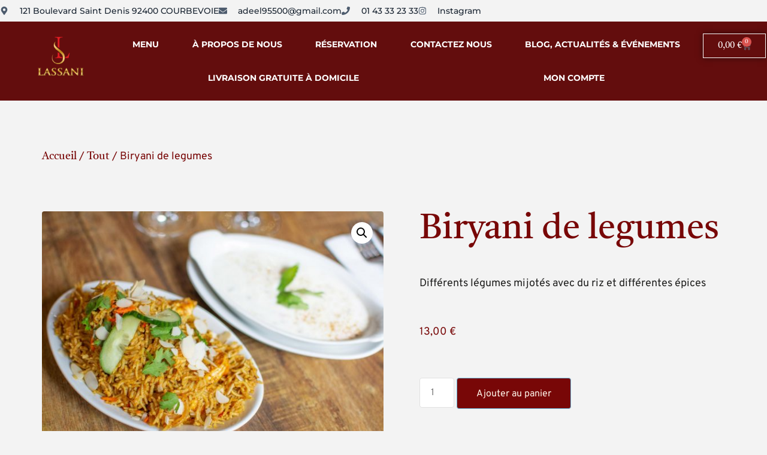

--- FILE ---
content_type: text/html; charset=UTF-8
request_url: https://lassani.fr/produit/biryani-de-legumes-2/
body_size: 21209
content:
<!doctype html>
<html lang="fr-FR">
<head>
	<meta charset="UTF-8">
	<meta name="viewport" content="width=device-width, initial-scale=1">
	<link rel="profile" href="https://gmpg.org/xfn/11">
	<meta name='robots' content='index, follow, max-image-preview:large, max-snippet:-1, max-video-preview:-1' />
	<style>img:is([sizes="auto" i], [sizes^="auto," i]) { contain-intrinsic-size: 3000px 1500px }</style>
	
	<!-- This site is optimized with the Yoast SEO plugin v25.8 - https://yoast.com/wordpress/plugins/seo/ -->
	<title>Biryani de legumes | Lassani</title>
	<link rel="canonical" href="https://lassani.fr/produit/biryani-de-legumes-2/" />
	<meta property="og:locale" content="fr_FR" />
	<meta property="og:type" content="article" />
	<meta property="og:title" content="Biryani de legumes | Lassani" />
	<meta property="og:description" content="Différents légumes mijotés avec du riz et différentes épices" />
	<meta property="og:url" content="https://lassani.fr/produit/biryani-de-legumes-2/" />
	<meta property="og:site_name" content="Lassani" />
	<meta property="article:publisher" content="https://www.facebook.com/lassaniparis" />
	<meta property="article:modified_time" content="2024-07-10T17:55:52+00:00" />
	<meta property="og:image" content="https://lassani.fr/wp-content/uploads/2023/02/Byriani-poulet.jpg" />
	<meta property="og:image:width" content="1572" />
	<meta property="og:image:height" content="1080" />
	<meta property="og:image:type" content="image/jpeg" />
	<meta name="twitter:card" content="summary_large_image" />
	<script type="application/ld+json" class="yoast-schema-graph">{"@context":"https://schema.org","@graph":[{"@type":"WebPage","@id":"https://lassani.fr/produit/biryani-de-legumes-2/","url":"https://lassani.fr/produit/biryani-de-legumes-2/","name":"Biryani de legumes | Lassani","isPartOf":{"@id":"https://lassani.fr/#website"},"primaryImageOfPage":{"@id":"https://lassani.fr/produit/biryani-de-legumes-2/#primaryimage"},"image":{"@id":"https://lassani.fr/produit/biryani-de-legumes-2/#primaryimage"},"thumbnailUrl":"https://lassani.fr/wp-content/uploads/2023/02/Byriani-poulet.jpg","datePublished":"2023-02-23T14:22:17+00:00","dateModified":"2024-07-10T17:55:52+00:00","breadcrumb":{"@id":"https://lassani.fr/produit/biryani-de-legumes-2/#breadcrumb"},"inLanguage":"fr-FR","potentialAction":[{"@type":"ReadAction","target":["https://lassani.fr/produit/biryani-de-legumes-2/"]}]},{"@type":"ImageObject","inLanguage":"fr-FR","@id":"https://lassani.fr/produit/biryani-de-legumes-2/#primaryimage","url":"https://lassani.fr/wp-content/uploads/2023/02/Byriani-poulet.jpg","contentUrl":"https://lassani.fr/wp-content/uploads/2023/02/Byriani-poulet.jpg","width":1572,"height":1080},{"@type":"BreadcrumbList","@id":"https://lassani.fr/produit/biryani-de-legumes-2/#breadcrumb","itemListElement":[{"@type":"ListItem","position":1,"name":"Accueil","item":"https://lassani.fr/"},{"@type":"ListItem","position":2,"name":"Menu","item":"https://lassani.fr/menu-3/"},{"@type":"ListItem","position":3,"name":"Biryani de legumes"}]},{"@type":"WebSite","@id":"https://lassani.fr/#website","url":"https://lassani.fr/","name":"Lassani","description":"Spécialités indiennes et pakistanaises à Courbevoie","publisher":{"@id":"https://lassani.fr/#organization"},"potentialAction":[{"@type":"SearchAction","target":{"@type":"EntryPoint","urlTemplate":"https://lassani.fr/?s={search_term_string}"},"query-input":{"@type":"PropertyValueSpecification","valueRequired":true,"valueName":"search_term_string"}}],"inLanguage":"fr-FR"},{"@type":"Organization","@id":"https://lassani.fr/#organization","name":"Lassani","url":"https://lassani.fr/","logo":{"@type":"ImageObject","inLanguage":"fr-FR","@id":"https://lassani.fr/#/schema/logo/image/","url":"https://lassani.fr/wp-content/uploads/2023/03/cropped-Plan_de_travail_21-removebg-preview-1-e1680172392143.png","contentUrl":"https://lassani.fr/wp-content/uploads/2023/03/cropped-Plan_de_travail_21-removebg-preview-1-e1680172392143.png","width":100,"height":76,"caption":"Lassani"},"image":{"@id":"https://lassani.fr/#/schema/logo/image/"},"sameAs":["https://www.facebook.com/lassaniparis","https://www.instagram.com/restaurant_lassani/"]}]}</script>
	<!-- / Yoast SEO plugin. -->


<link rel='dns-prefetch' href='//www.googletagmanager.com' />
<link rel="alternate" type="application/rss+xml" title="Lassani &raquo; Flux" href="https://lassani.fr/feed/" />
<link rel="alternate" type="application/rss+xml" title="Lassani &raquo; Flux des commentaires" href="https://lassani.fr/comments/feed/" />
<script>
window._wpemojiSettings = {"baseUrl":"https:\/\/s.w.org\/images\/core\/emoji\/16.0.1\/72x72\/","ext":".png","svgUrl":"https:\/\/s.w.org\/images\/core\/emoji\/16.0.1\/svg\/","svgExt":".svg","source":{"concatemoji":"https:\/\/lassani.fr\/wp-includes\/js\/wp-emoji-release.min.js?ver=6.8.2"}};
/*! This file is auto-generated */
!function(s,n){var o,i,e;function c(e){try{var t={supportTests:e,timestamp:(new Date).valueOf()};sessionStorage.setItem(o,JSON.stringify(t))}catch(e){}}function p(e,t,n){e.clearRect(0,0,e.canvas.width,e.canvas.height),e.fillText(t,0,0);var t=new Uint32Array(e.getImageData(0,0,e.canvas.width,e.canvas.height).data),a=(e.clearRect(0,0,e.canvas.width,e.canvas.height),e.fillText(n,0,0),new Uint32Array(e.getImageData(0,0,e.canvas.width,e.canvas.height).data));return t.every(function(e,t){return e===a[t]})}function u(e,t){e.clearRect(0,0,e.canvas.width,e.canvas.height),e.fillText(t,0,0);for(var n=e.getImageData(16,16,1,1),a=0;a<n.data.length;a++)if(0!==n.data[a])return!1;return!0}function f(e,t,n,a){switch(t){case"flag":return n(e,"\ud83c\udff3\ufe0f\u200d\u26a7\ufe0f","\ud83c\udff3\ufe0f\u200b\u26a7\ufe0f")?!1:!n(e,"\ud83c\udde8\ud83c\uddf6","\ud83c\udde8\u200b\ud83c\uddf6")&&!n(e,"\ud83c\udff4\udb40\udc67\udb40\udc62\udb40\udc65\udb40\udc6e\udb40\udc67\udb40\udc7f","\ud83c\udff4\u200b\udb40\udc67\u200b\udb40\udc62\u200b\udb40\udc65\u200b\udb40\udc6e\u200b\udb40\udc67\u200b\udb40\udc7f");case"emoji":return!a(e,"\ud83e\udedf")}return!1}function g(e,t,n,a){var r="undefined"!=typeof WorkerGlobalScope&&self instanceof WorkerGlobalScope?new OffscreenCanvas(300,150):s.createElement("canvas"),o=r.getContext("2d",{willReadFrequently:!0}),i=(o.textBaseline="top",o.font="600 32px Arial",{});return e.forEach(function(e){i[e]=t(o,e,n,a)}),i}function t(e){var t=s.createElement("script");t.src=e,t.defer=!0,s.head.appendChild(t)}"undefined"!=typeof Promise&&(o="wpEmojiSettingsSupports",i=["flag","emoji"],n.supports={everything:!0,everythingExceptFlag:!0},e=new Promise(function(e){s.addEventListener("DOMContentLoaded",e,{once:!0})}),new Promise(function(t){var n=function(){try{var e=JSON.parse(sessionStorage.getItem(o));if("object"==typeof e&&"number"==typeof e.timestamp&&(new Date).valueOf()<e.timestamp+604800&&"object"==typeof e.supportTests)return e.supportTests}catch(e){}return null}();if(!n){if("undefined"!=typeof Worker&&"undefined"!=typeof OffscreenCanvas&&"undefined"!=typeof URL&&URL.createObjectURL&&"undefined"!=typeof Blob)try{var e="postMessage("+g.toString()+"("+[JSON.stringify(i),f.toString(),p.toString(),u.toString()].join(",")+"));",a=new Blob([e],{type:"text/javascript"}),r=new Worker(URL.createObjectURL(a),{name:"wpTestEmojiSupports"});return void(r.onmessage=function(e){c(n=e.data),r.terminate(),t(n)})}catch(e){}c(n=g(i,f,p,u))}t(n)}).then(function(e){for(var t in e)n.supports[t]=e[t],n.supports.everything=n.supports.everything&&n.supports[t],"flag"!==t&&(n.supports.everythingExceptFlag=n.supports.everythingExceptFlag&&n.supports[t]);n.supports.everythingExceptFlag=n.supports.everythingExceptFlag&&!n.supports.flag,n.DOMReady=!1,n.readyCallback=function(){n.DOMReady=!0}}).then(function(){return e}).then(function(){var e;n.supports.everything||(n.readyCallback(),(e=n.source||{}).concatemoji?t(e.concatemoji):e.wpemoji&&e.twemoji&&(t(e.twemoji),t(e.wpemoji)))}))}((window,document),window._wpemojiSettings);
</script>
<style id='wp-emoji-styles-inline-css'>

	img.wp-smiley, img.emoji {
		display: inline !important;
		border: none !important;
		box-shadow: none !important;
		height: 1em !important;
		width: 1em !important;
		margin: 0 0.07em !important;
		vertical-align: -0.1em !important;
		background: none !important;
		padding: 0 !important;
	}
</style>
<link rel='stylesheet' id='wp-block-library-css' href='https://lassani.fr/wp-includes/css/dist/block-library/style.min.css?ver=6.8.2' media='all' />
<link rel='stylesheet' id='jet-engine-frontend-css' href='https://lassani.fr/wp-content/plugins/jet-engine/assets/css/frontend.css?ver=3.7.4' media='all' />
<style id='global-styles-inline-css'>
:root{--wp--preset--aspect-ratio--square: 1;--wp--preset--aspect-ratio--4-3: 4/3;--wp--preset--aspect-ratio--3-4: 3/4;--wp--preset--aspect-ratio--3-2: 3/2;--wp--preset--aspect-ratio--2-3: 2/3;--wp--preset--aspect-ratio--16-9: 16/9;--wp--preset--aspect-ratio--9-16: 9/16;--wp--preset--color--black: #000000;--wp--preset--color--cyan-bluish-gray: #abb8c3;--wp--preset--color--white: #ffffff;--wp--preset--color--pale-pink: #f78da7;--wp--preset--color--vivid-red: #cf2e2e;--wp--preset--color--luminous-vivid-orange: #ff6900;--wp--preset--color--luminous-vivid-amber: #fcb900;--wp--preset--color--light-green-cyan: #7bdcb5;--wp--preset--color--vivid-green-cyan: #00d084;--wp--preset--color--pale-cyan-blue: #8ed1fc;--wp--preset--color--vivid-cyan-blue: #0693e3;--wp--preset--color--vivid-purple: #9b51e0;--wp--preset--gradient--vivid-cyan-blue-to-vivid-purple: linear-gradient(135deg,rgba(6,147,227,1) 0%,rgb(155,81,224) 100%);--wp--preset--gradient--light-green-cyan-to-vivid-green-cyan: linear-gradient(135deg,rgb(122,220,180) 0%,rgb(0,208,130) 100%);--wp--preset--gradient--luminous-vivid-amber-to-luminous-vivid-orange: linear-gradient(135deg,rgba(252,185,0,1) 0%,rgba(255,105,0,1) 100%);--wp--preset--gradient--luminous-vivid-orange-to-vivid-red: linear-gradient(135deg,rgba(255,105,0,1) 0%,rgb(207,46,46) 100%);--wp--preset--gradient--very-light-gray-to-cyan-bluish-gray: linear-gradient(135deg,rgb(238,238,238) 0%,rgb(169,184,195) 100%);--wp--preset--gradient--cool-to-warm-spectrum: linear-gradient(135deg,rgb(74,234,220) 0%,rgb(151,120,209) 20%,rgb(207,42,186) 40%,rgb(238,44,130) 60%,rgb(251,105,98) 80%,rgb(254,248,76) 100%);--wp--preset--gradient--blush-light-purple: linear-gradient(135deg,rgb(255,206,236) 0%,rgb(152,150,240) 100%);--wp--preset--gradient--blush-bordeaux: linear-gradient(135deg,rgb(254,205,165) 0%,rgb(254,45,45) 50%,rgb(107,0,62) 100%);--wp--preset--gradient--luminous-dusk: linear-gradient(135deg,rgb(255,203,112) 0%,rgb(199,81,192) 50%,rgb(65,88,208) 100%);--wp--preset--gradient--pale-ocean: linear-gradient(135deg,rgb(255,245,203) 0%,rgb(182,227,212) 50%,rgb(51,167,181) 100%);--wp--preset--gradient--electric-grass: linear-gradient(135deg,rgb(202,248,128) 0%,rgb(113,206,126) 100%);--wp--preset--gradient--midnight: linear-gradient(135deg,rgb(2,3,129) 0%,rgb(40,116,252) 100%);--wp--preset--font-size--small: 13px;--wp--preset--font-size--medium: 20px;--wp--preset--font-size--large: 36px;--wp--preset--font-size--x-large: 42px;--wp--preset--spacing--20: 0.44rem;--wp--preset--spacing--30: 0.67rem;--wp--preset--spacing--40: 1rem;--wp--preset--spacing--50: 1.5rem;--wp--preset--spacing--60: 2.25rem;--wp--preset--spacing--70: 3.38rem;--wp--preset--spacing--80: 5.06rem;--wp--preset--shadow--natural: 6px 6px 9px rgba(0, 0, 0, 0.2);--wp--preset--shadow--deep: 12px 12px 50px rgba(0, 0, 0, 0.4);--wp--preset--shadow--sharp: 6px 6px 0px rgba(0, 0, 0, 0.2);--wp--preset--shadow--outlined: 6px 6px 0px -3px rgba(255, 255, 255, 1), 6px 6px rgba(0, 0, 0, 1);--wp--preset--shadow--crisp: 6px 6px 0px rgba(0, 0, 0, 1);}:root { --wp--style--global--content-size: 800px;--wp--style--global--wide-size: 1200px; }:where(body) { margin: 0; }.wp-site-blocks > .alignleft { float: left; margin-right: 2em; }.wp-site-blocks > .alignright { float: right; margin-left: 2em; }.wp-site-blocks > .aligncenter { justify-content: center; margin-left: auto; margin-right: auto; }:where(.wp-site-blocks) > * { margin-block-start: 24px; margin-block-end: 0; }:where(.wp-site-blocks) > :first-child { margin-block-start: 0; }:where(.wp-site-blocks) > :last-child { margin-block-end: 0; }:root { --wp--style--block-gap: 24px; }:root :where(.is-layout-flow) > :first-child{margin-block-start: 0;}:root :where(.is-layout-flow) > :last-child{margin-block-end: 0;}:root :where(.is-layout-flow) > *{margin-block-start: 24px;margin-block-end: 0;}:root :where(.is-layout-constrained) > :first-child{margin-block-start: 0;}:root :where(.is-layout-constrained) > :last-child{margin-block-end: 0;}:root :where(.is-layout-constrained) > *{margin-block-start: 24px;margin-block-end: 0;}:root :where(.is-layout-flex){gap: 24px;}:root :where(.is-layout-grid){gap: 24px;}.is-layout-flow > .alignleft{float: left;margin-inline-start: 0;margin-inline-end: 2em;}.is-layout-flow > .alignright{float: right;margin-inline-start: 2em;margin-inline-end: 0;}.is-layout-flow > .aligncenter{margin-left: auto !important;margin-right: auto !important;}.is-layout-constrained > .alignleft{float: left;margin-inline-start: 0;margin-inline-end: 2em;}.is-layout-constrained > .alignright{float: right;margin-inline-start: 2em;margin-inline-end: 0;}.is-layout-constrained > .aligncenter{margin-left: auto !important;margin-right: auto !important;}.is-layout-constrained > :where(:not(.alignleft):not(.alignright):not(.alignfull)){max-width: var(--wp--style--global--content-size);margin-left: auto !important;margin-right: auto !important;}.is-layout-constrained > .alignwide{max-width: var(--wp--style--global--wide-size);}body .is-layout-flex{display: flex;}.is-layout-flex{flex-wrap: wrap;align-items: center;}.is-layout-flex > :is(*, div){margin: 0;}body .is-layout-grid{display: grid;}.is-layout-grid > :is(*, div){margin: 0;}body{padding-top: 0px;padding-right: 0px;padding-bottom: 0px;padding-left: 0px;}a:where(:not(.wp-element-button)){text-decoration: underline;}:root :where(.wp-element-button, .wp-block-button__link){background-color: #32373c;border-width: 0;color: #fff;font-family: inherit;font-size: inherit;line-height: inherit;padding: calc(0.667em + 2px) calc(1.333em + 2px);text-decoration: none;}.has-black-color{color: var(--wp--preset--color--black) !important;}.has-cyan-bluish-gray-color{color: var(--wp--preset--color--cyan-bluish-gray) !important;}.has-white-color{color: var(--wp--preset--color--white) !important;}.has-pale-pink-color{color: var(--wp--preset--color--pale-pink) !important;}.has-vivid-red-color{color: var(--wp--preset--color--vivid-red) !important;}.has-luminous-vivid-orange-color{color: var(--wp--preset--color--luminous-vivid-orange) !important;}.has-luminous-vivid-amber-color{color: var(--wp--preset--color--luminous-vivid-amber) !important;}.has-light-green-cyan-color{color: var(--wp--preset--color--light-green-cyan) !important;}.has-vivid-green-cyan-color{color: var(--wp--preset--color--vivid-green-cyan) !important;}.has-pale-cyan-blue-color{color: var(--wp--preset--color--pale-cyan-blue) !important;}.has-vivid-cyan-blue-color{color: var(--wp--preset--color--vivid-cyan-blue) !important;}.has-vivid-purple-color{color: var(--wp--preset--color--vivid-purple) !important;}.has-black-background-color{background-color: var(--wp--preset--color--black) !important;}.has-cyan-bluish-gray-background-color{background-color: var(--wp--preset--color--cyan-bluish-gray) !important;}.has-white-background-color{background-color: var(--wp--preset--color--white) !important;}.has-pale-pink-background-color{background-color: var(--wp--preset--color--pale-pink) !important;}.has-vivid-red-background-color{background-color: var(--wp--preset--color--vivid-red) !important;}.has-luminous-vivid-orange-background-color{background-color: var(--wp--preset--color--luminous-vivid-orange) !important;}.has-luminous-vivid-amber-background-color{background-color: var(--wp--preset--color--luminous-vivid-amber) !important;}.has-light-green-cyan-background-color{background-color: var(--wp--preset--color--light-green-cyan) !important;}.has-vivid-green-cyan-background-color{background-color: var(--wp--preset--color--vivid-green-cyan) !important;}.has-pale-cyan-blue-background-color{background-color: var(--wp--preset--color--pale-cyan-blue) !important;}.has-vivid-cyan-blue-background-color{background-color: var(--wp--preset--color--vivid-cyan-blue) !important;}.has-vivid-purple-background-color{background-color: var(--wp--preset--color--vivid-purple) !important;}.has-black-border-color{border-color: var(--wp--preset--color--black) !important;}.has-cyan-bluish-gray-border-color{border-color: var(--wp--preset--color--cyan-bluish-gray) !important;}.has-white-border-color{border-color: var(--wp--preset--color--white) !important;}.has-pale-pink-border-color{border-color: var(--wp--preset--color--pale-pink) !important;}.has-vivid-red-border-color{border-color: var(--wp--preset--color--vivid-red) !important;}.has-luminous-vivid-orange-border-color{border-color: var(--wp--preset--color--luminous-vivid-orange) !important;}.has-luminous-vivid-amber-border-color{border-color: var(--wp--preset--color--luminous-vivid-amber) !important;}.has-light-green-cyan-border-color{border-color: var(--wp--preset--color--light-green-cyan) !important;}.has-vivid-green-cyan-border-color{border-color: var(--wp--preset--color--vivid-green-cyan) !important;}.has-pale-cyan-blue-border-color{border-color: var(--wp--preset--color--pale-cyan-blue) !important;}.has-vivid-cyan-blue-border-color{border-color: var(--wp--preset--color--vivid-cyan-blue) !important;}.has-vivid-purple-border-color{border-color: var(--wp--preset--color--vivid-purple) !important;}.has-vivid-cyan-blue-to-vivid-purple-gradient-background{background: var(--wp--preset--gradient--vivid-cyan-blue-to-vivid-purple) !important;}.has-light-green-cyan-to-vivid-green-cyan-gradient-background{background: var(--wp--preset--gradient--light-green-cyan-to-vivid-green-cyan) !important;}.has-luminous-vivid-amber-to-luminous-vivid-orange-gradient-background{background: var(--wp--preset--gradient--luminous-vivid-amber-to-luminous-vivid-orange) !important;}.has-luminous-vivid-orange-to-vivid-red-gradient-background{background: var(--wp--preset--gradient--luminous-vivid-orange-to-vivid-red) !important;}.has-very-light-gray-to-cyan-bluish-gray-gradient-background{background: var(--wp--preset--gradient--very-light-gray-to-cyan-bluish-gray) !important;}.has-cool-to-warm-spectrum-gradient-background{background: var(--wp--preset--gradient--cool-to-warm-spectrum) !important;}.has-blush-light-purple-gradient-background{background: var(--wp--preset--gradient--blush-light-purple) !important;}.has-blush-bordeaux-gradient-background{background: var(--wp--preset--gradient--blush-bordeaux) !important;}.has-luminous-dusk-gradient-background{background: var(--wp--preset--gradient--luminous-dusk) !important;}.has-pale-ocean-gradient-background{background: var(--wp--preset--gradient--pale-ocean) !important;}.has-electric-grass-gradient-background{background: var(--wp--preset--gradient--electric-grass) !important;}.has-midnight-gradient-background{background: var(--wp--preset--gradient--midnight) !important;}.has-small-font-size{font-size: var(--wp--preset--font-size--small) !important;}.has-medium-font-size{font-size: var(--wp--preset--font-size--medium) !important;}.has-large-font-size{font-size: var(--wp--preset--font-size--large) !important;}.has-x-large-font-size{font-size: var(--wp--preset--font-size--x-large) !important;}
:root :where(.wp-block-pullquote){font-size: 1.5em;line-height: 1.6;}
</style>
<link rel='stylesheet' id='photoswipe-css' href='https://lassani.fr/wp-content/plugins/woocommerce/assets/css/photoswipe/photoswipe.min.css?ver=10.1.1' media='all' />
<link rel='stylesheet' id='photoswipe-default-skin-css' href='https://lassani.fr/wp-content/plugins/woocommerce/assets/css/photoswipe/default-skin/default-skin.min.css?ver=10.1.1' media='all' />
<link rel='stylesheet' id='woocommerce-layout-css' href='https://lassani.fr/wp-content/plugins/woocommerce/assets/css/woocommerce-layout.css?ver=10.1.1' media='all' />
<link rel='stylesheet' id='woocommerce-smallscreen-css' href='https://lassani.fr/wp-content/plugins/woocommerce/assets/css/woocommerce-smallscreen.css?ver=10.1.1' media='only screen and (max-width: 768px)' />
<link rel='stylesheet' id='woocommerce-general-css' href='https://lassani.fr/wp-content/plugins/woocommerce/assets/css/woocommerce.css?ver=10.1.1' media='all' />
<style id='woocommerce-inline-inline-css'>
.woocommerce form .form-row .required { visibility: visible; }
</style>
<link rel='stylesheet' id='brands-styles-css' href='https://lassani.fr/wp-content/plugins/woocommerce/assets/css/brands.css?ver=10.1.1' media='all' />
<link rel='stylesheet' id='hello-elementor-css' href='https://lassani.fr/wp-content/themes/hello-elementor/assets/css/reset.css?ver=3.4.4' media='all' />
<link rel='stylesheet' id='hello-elementor-theme-style-css' href='https://lassani.fr/wp-content/themes/hello-elementor/assets/css/theme.css?ver=3.4.4' media='all' />
<link rel='stylesheet' id='hello-elementor-header-footer-css' href='https://lassani.fr/wp-content/themes/hello-elementor/assets/css/header-footer.css?ver=3.4.4' media='all' />
<link rel='stylesheet' id='elementor-frontend-css' href='https://lassani.fr/wp-content/plugins/elementor/assets/css/frontend.min.css?ver=3.31.2' media='all' />
<link rel='stylesheet' id='elementor-post-2789-css' href='https://lassani.fr/wp-content/uploads/elementor/css/post-2789.css?ver=1762784797' media='all' />
<link rel='stylesheet' id='jet-ab-front-style-css' href='https://lassani.fr/wp-content/plugins/jet-appointments-booking/assets/css/public/jet-appointments-booking.css?ver=2.2.4' media='all' />
<link rel='stylesheet' id='jet-popup-frontend-css' href='https://lassani.fr/wp-content/plugins/jet-popup/assets/css/jet-popup-frontend.css?ver=2.0.17.1' media='all' />
<link rel='stylesheet' id='widget-icon-list-css' href='https://lassani.fr/wp-content/plugins/elementor/assets/css/widget-icon-list.min.css?ver=3.31.2' media='all' />
<link rel='stylesheet' id='widget-image-css' href='https://lassani.fr/wp-content/plugins/elementor/assets/css/widget-image.min.css?ver=3.31.2' media='all' />
<link rel='stylesheet' id='widget-nav-menu-css' href='https://lassani.fr/wp-content/plugins/elementor-pro/assets/css/widget-nav-menu.min.css?ver=3.29.0' media='all' />
<link rel='stylesheet' id='widget-woocommerce-menu-cart-css' href='https://lassani.fr/wp-content/plugins/elementor-pro/assets/css/widget-woocommerce-menu-cart.min.css?ver=3.29.0' media='all' />
<link rel='stylesheet' id='widget-heading-css' href='https://lassani.fr/wp-content/plugins/elementor/assets/css/widget-heading.min.css?ver=3.31.2' media='all' />
<link rel='stylesheet' id='widget-social-icons-css' href='https://lassani.fr/wp-content/plugins/elementor/assets/css/widget-social-icons.min.css?ver=3.31.2' media='all' />
<link rel='stylesheet' id='e-apple-webkit-css' href='https://lassani.fr/wp-content/plugins/elementor/assets/css/conditionals/apple-webkit.min.css?ver=3.31.2' media='all' />
<link rel='stylesheet' id='widget-woocommerce-product-images-css' href='https://lassani.fr/wp-content/plugins/elementor-pro/assets/css/widget-woocommerce-product-images.min.css?ver=3.29.0' media='all' />
<link rel='stylesheet' id='widget-woocommerce-product-price-css' href='https://lassani.fr/wp-content/plugins/elementor-pro/assets/css/widget-woocommerce-product-price.min.css?ver=3.29.0' media='all' />
<link rel='stylesheet' id='widget-woocommerce-product-add-to-cart-css' href='https://lassani.fr/wp-content/plugins/elementor-pro/assets/css/widget-woocommerce-product-add-to-cart.min.css?ver=3.29.0' media='all' />
<link rel='stylesheet' id='widget-woocommerce-product-data-tabs-css' href='https://lassani.fr/wp-content/plugins/elementor-pro/assets/css/widget-woocommerce-product-data-tabs.min.css?ver=3.29.0' media='all' />
<link rel='stylesheet' id='widget-woocommerce-products-css' href='https://lassani.fr/wp-content/plugins/elementor-pro/assets/css/widget-woocommerce-products.min.css?ver=3.29.0' media='all' />
<link rel='stylesheet' id='jet-tricks-frontend-css' href='https://lassani.fr/wp-content/plugins/jet-tricks/assets/css/jet-tricks-frontend.css?ver=1.5.6' media='all' />
<link rel='stylesheet' id='elementor-post-2463-css' href='https://lassani.fr/wp-content/uploads/elementor/css/post-2463.css?ver=1762784797' media='all' />
<link rel='stylesheet' id='jet-woo-builder-css' href='https://lassani.fr/wp-content/plugins/jet-woo-builder/assets/css/frontend.css?ver=2.2.0' media='all' />
<style id='jet-woo-builder-inline-css'>
@font-face {
				font-family: "WooCommerce";
				font-weight: normal;
				font-style: normal;
				src: url("https://lassani.fr/wp-content/plugins/woocommerce/assets/fonts/WooCommerce.eot");
				src: url("https://lassani.fr/wp-content/plugins/woocommerce/assets/fonts/WooCommerce.eot?#iefix") format("embedded-opentype"),
					 url("https://lassani.fr/wp-content/plugins/woocommerce/assets/fonts/WooCommerce.woff") format("woff"),
					 url("https://lassani.fr/wp-content/plugins/woocommerce/assets/fonts/WooCommerce.ttf") format("truetype"),
					 url("https://lassani.fr/wp-content/plugins/woocommerce/assets/fonts/WooCommerce.svg#WooCommerce") format("svg");
			}
</style>
<link rel='stylesheet' id='swiper-css' href='https://lassani.fr/wp-content/plugins/elementor/assets/lib/swiper/v8/css/swiper.min.css?ver=8.4.5' media='all' />
<link rel='stylesheet' id='e-swiper-css' href='https://lassani.fr/wp-content/plugins/elementor/assets/css/conditionals/e-swiper.min.css?ver=3.31.2' media='all' />
<link rel='stylesheet' id='jet-woo-builder-frontend-font-css' href='https://lassani.fr/wp-content/plugins/jet-woo-builder/assets/css/lib/jetwoobuilder-frontend-font/css/jetwoobuilder-frontend-font.css?ver=2.2.0' media='all' />
<link rel='stylesheet' id='elementor-post-2819-css' href='https://lassani.fr/wp-content/uploads/elementor/css/post-2819.css?ver=1762784797' media='all' />
<link rel='stylesheet' id='elementor-post-496-css' href='https://lassani.fr/wp-content/uploads/elementor/css/post-496.css?ver=1762784797' media='all' />
<link rel='stylesheet' id='elementor-gf-local-tirobangla-css' href='https://lassani.fr/wp-content/uploads/elementor/google-fonts/css/tirobangla.css?ver=1739205475' media='all' />
<link rel='stylesheet' id='elementor-gf-local-overpass-css' href='https://lassani.fr/wp-content/uploads/elementor/google-fonts/css/overpass.css?ver=1739201486' media='all' />
<link rel='stylesheet' id='elementor-gf-local-merriweather-css' href='https://lassani.fr/wp-content/uploads/elementor/google-fonts/css/merriweather.css?ver=1739201495' media='all' />
<link rel='stylesheet' id='elementor-gf-local-montserrat-css' href='https://lassani.fr/wp-content/uploads/elementor/google-fonts/css/montserrat.css?ver=1739201449' media='all' />
<link rel='stylesheet' id='elementor-gf-local-opensans-css' href='https://lassani.fr/wp-content/uploads/elementor/google-fonts/css/opensans.css?ver=1739201532' media='all' />
<link rel='stylesheet' id='elementor-gf-local-barlowsemicondensed-css' href='https://lassani.fr/wp-content/uploads/elementor/google-fonts/css/barlowsemicondensed.css?ver=1739201555' media='all' />
<script src="https://lassani.fr/wp-includes/js/jquery/jquery.min.js?ver=3.7.1" id="jquery-core-js"></script>
<script src="https://lassani.fr/wp-includes/js/jquery/jquery-migrate.min.js?ver=3.4.1" id="jquery-migrate-js"></script>
<script src="https://lassani.fr/wp-content/plugins/woocommerce/assets/js/jquery-blockui/jquery.blockUI.min.js?ver=2.7.0-wc.10.1.1" id="jquery-blockui-js" defer data-wp-strategy="defer"></script>
<script id="wc-add-to-cart-js-extra">
var wc_add_to_cart_params = {"ajax_url":"\/wp-admin\/admin-ajax.php","wc_ajax_url":"\/?wc-ajax=%%endpoint%%","i18n_view_cart":"Voir le panier","cart_url":"https:\/\/lassani.fr\/panier\/","is_cart":"","cart_redirect_after_add":"no"};
</script>
<script src="https://lassani.fr/wp-content/plugins/woocommerce/assets/js/frontend/add-to-cart.min.js?ver=10.1.1" id="wc-add-to-cart-js" defer data-wp-strategy="defer"></script>
<script src="https://lassani.fr/wp-content/plugins/woocommerce/assets/js/zoom/jquery.zoom.min.js?ver=1.7.21-wc.10.1.1" id="zoom-js" defer data-wp-strategy="defer"></script>
<script src="https://lassani.fr/wp-content/plugins/woocommerce/assets/js/flexslider/jquery.flexslider.min.js?ver=2.7.2-wc.10.1.1" id="flexslider-js" defer data-wp-strategy="defer"></script>
<script src="https://lassani.fr/wp-content/plugins/woocommerce/assets/js/photoswipe/photoswipe.min.js?ver=4.1.1-wc.10.1.1" id="photoswipe-js" defer data-wp-strategy="defer"></script>
<script src="https://lassani.fr/wp-content/plugins/woocommerce/assets/js/photoswipe/photoswipe-ui-default.min.js?ver=4.1.1-wc.10.1.1" id="photoswipe-ui-default-js" defer data-wp-strategy="defer"></script>
<script id="wc-single-product-js-extra">
var wc_single_product_params = {"i18n_required_rating_text":"Veuillez s\u00e9lectionner une note","i18n_rating_options":["1\u00a0\u00e9toile sur 5","2\u00a0\u00e9toiles sur 5","3\u00a0\u00e9toiles sur 5","4\u00a0\u00e9toiles sur 5","5\u00a0\u00e9toiles sur 5"],"i18n_product_gallery_trigger_text":"Voir la galerie d\u2019images en plein \u00e9cran","review_rating_required":"yes","flexslider":{"rtl":false,"animation":"slide","smoothHeight":true,"directionNav":false,"controlNav":"thumbnails","slideshow":false,"animationSpeed":500,"animationLoop":false,"allowOneSlide":false},"zoom_enabled":"1","zoom_options":[],"photoswipe_enabled":"1","photoswipe_options":{"shareEl":false,"closeOnScroll":false,"history":false,"hideAnimationDuration":0,"showAnimationDuration":0},"flexslider_enabled":"1"};
</script>
<script src="https://lassani.fr/wp-content/plugins/woocommerce/assets/js/frontend/single-product.min.js?ver=10.1.1" id="wc-single-product-js" defer data-wp-strategy="defer"></script>
<script src="https://lassani.fr/wp-content/plugins/woocommerce/assets/js/js-cookie/js.cookie.min.js?ver=2.1.4-wc.10.1.1" id="js-cookie-js" defer data-wp-strategy="defer"></script>
<script id="woocommerce-js-extra">
var woocommerce_params = {"ajax_url":"\/wp-admin\/admin-ajax.php","wc_ajax_url":"\/?wc-ajax=%%endpoint%%","i18n_password_show":"Afficher le mot de passe","i18n_password_hide":"Masquer le mot de passe"};
</script>
<script src="https://lassani.fr/wp-content/plugins/woocommerce/assets/js/frontend/woocommerce.min.js?ver=10.1.1" id="woocommerce-js" defer data-wp-strategy="defer"></script>

<!-- Extrait de code de la balise Google (gtag.js) ajouté par Site Kit -->
<!-- Extrait Google Analytics ajouté par Site Kit -->
<script src="https://www.googletagmanager.com/gtag/js?id=GT-5TGJ7BB" id="google_gtagjs-js" async></script>
<script id="google_gtagjs-js-after">
window.dataLayer = window.dataLayer || [];function gtag(){dataLayer.push(arguments);}
gtag("set","linker",{"domains":["lassani.fr"]});
gtag("js", new Date());
gtag("set", "developer_id.dZTNiMT", true);
gtag("config", "GT-5TGJ7BB");
</script>
<link rel="https://api.w.org/" href="https://lassani.fr/wp-json/" /><link rel="alternate" title="JSON" type="application/json" href="https://lassani.fr/wp-json/wp/v2/product/1303" /><link rel="EditURI" type="application/rsd+xml" title="RSD" href="https://lassani.fr/xmlrpc.php?rsd" />
<meta name="generator" content="WordPress 6.8.2" />
<meta name="generator" content="WooCommerce 10.1.1" />
<link rel='shortlink' href='https://lassani.fr/?p=1303' />
<link rel="alternate" title="oEmbed (JSON)" type="application/json+oembed" href="https://lassani.fr/wp-json/oembed/1.0/embed?url=https%3A%2F%2Flassani.fr%2Fproduit%2Fbiryani-de-legumes-2%2F" />
<link rel="alternate" title="oEmbed (XML)" type="text/xml+oembed" href="https://lassani.fr/wp-json/oembed/1.0/embed?url=https%3A%2F%2Flassani.fr%2Fproduit%2Fbiryani-de-legumes-2%2F&#038;format=xml" />
<meta name="generator" content="Site Kit by Google 1.160.0" /><meta name="description" content="Différents légumes mijotés avec du riz et différentes épices">
	<noscript><style>.woocommerce-product-gallery{ opacity: 1 !important; }</style></noscript>
	<meta name="generator" content="Elementor 3.31.2; features: e_font_icon_svg, additional_custom_breakpoints, e_element_cache; settings: css_print_method-external, google_font-enabled, font_display-swap">
<script>
document.addEventListener('DOMContentLoaded', function() {
  document.querySelectorAll('.jet-apb-item-date').forEach(function(el) {
    const text = el.textContent.trim();
    if (text.includes('-')) {
      el.textContent = text.split('-')[0].trim(); // garde seulement l'heure avant le tiret
    }
  });
});
</script>

			<style>
				.e-con.e-parent:nth-of-type(n+4):not(.e-lazyloaded):not(.e-no-lazyload),
				.e-con.e-parent:nth-of-type(n+4):not(.e-lazyloaded):not(.e-no-lazyload) * {
					background-image: none !important;
				}
				@media screen and (max-height: 1024px) {
					.e-con.e-parent:nth-of-type(n+3):not(.e-lazyloaded):not(.e-no-lazyload),
					.e-con.e-parent:nth-of-type(n+3):not(.e-lazyloaded):not(.e-no-lazyload) * {
						background-image: none !important;
					}
				}
				@media screen and (max-height: 640px) {
					.e-con.e-parent:nth-of-type(n+2):not(.e-lazyloaded):not(.e-no-lazyload),
					.e-con.e-parent:nth-of-type(n+2):not(.e-lazyloaded):not(.e-no-lazyload) * {
						background-image: none !important;
					}
				}
			</style>
			
<!-- Extrait Google Tag Manager ajouté par Site Kit -->
<script>
			( function( w, d, s, l, i ) {
				w[l] = w[l] || [];
				w[l].push( {'gtm.start': new Date().getTime(), event: 'gtm.js'} );
				var f = d.getElementsByTagName( s )[0],
					j = d.createElement( s ), dl = l != 'dataLayer' ? '&l=' + l : '';
				j.async = true;
				j.src = 'https://www.googletagmanager.com/gtm.js?id=' + i + dl;
				f.parentNode.insertBefore( j, f );
			} )( window, document, 'script', 'dataLayer', 'GTM-W2JK646N' );
			
</script>

<!-- Arrêter l&#039;extrait Google Tag Manager ajouté par Site Kit -->
<link rel="icon" href="https://lassani.fr/wp-content/uploads/2023/03/cropped-cropped-Lassani_logo-32x32.png" sizes="32x32" />
<link rel="icon" href="https://lassani.fr/wp-content/uploads/2023/03/cropped-cropped-Lassani_logo-192x192.png" sizes="192x192" />
<link rel="apple-touch-icon" href="https://lassani.fr/wp-content/uploads/2023/03/cropped-cropped-Lassani_logo-180x180.png" />
<meta name="msapplication-TileImage" content="https://lassani.fr/wp-content/uploads/2023/03/cropped-cropped-Lassani_logo-270x270.png" />
</head>
<body class="wp-singular product-template-default single single-product postid-1303 wp-custom-logo wp-embed-responsive wp-theme-hello-elementor theme-hello-elementor woocommerce woocommerce-page woocommerce-no-js hello-elementor-default elementor-default elementor-template-full-width elementor-kit-2789 elementor-page-496">

		<!-- Extrait Google Tag Manager (noscript) ajouté par Site Kit -->
		<noscript>
			<iframe src="https://www.googletagmanager.com/ns.html?id=GTM-W2JK646N" height="0" width="0" style="display:none;visibility:hidden"></iframe>
		</noscript>
		<!-- Arrêter l&#039;extrait Google Tag Manager (noscript) ajouté par Site Kit -->
		
<a class="skip-link screen-reader-text" href="#content">Aller au contenu</a>

		<div data-elementor-type="header" data-elementor-id="2463" class="elementor elementor-2463 elementor-location-header" data-elementor-post-type="elementor_library">
			<div class="elementor-element elementor-element-7810c85 elementor-hidden-mobile e-con-full e-flex e-con e-parent" data-id="7810c85" data-element_type="container" data-settings="{&quot;background_background&quot;:&quot;classic&quot;,&quot;jet_parallax_layout_list&quot;:[]}">
				<div class="elementor-element elementor-element-3792462 elementor-icon-list--layout-inline elementor-align-left elementor-list-item-link-full_width elementor-widget elementor-widget-icon-list" data-id="3792462" data-element_type="widget" data-widget_type="icon-list.default">
							<ul class="elementor-icon-list-items elementor-inline-items">
							<li class="elementor-icon-list-item elementor-inline-item">
											<a href="https://goo.gl/maps/Dx7CrGXn6To2QhCn7">

												<span class="elementor-icon-list-icon">
							<svg aria-hidden="true" class="e-font-icon-svg e-fas-map-marker-alt" viewBox="0 0 384 512" xmlns="http://www.w3.org/2000/svg"><path d="M172.268 501.67C26.97 291.031 0 269.413 0 192 0 85.961 85.961 0 192 0s192 85.961 192 192c0 77.413-26.97 99.031-172.268 309.67-9.535 13.774-29.93 13.773-39.464 0zM192 272c44.183 0 80-35.817 80-80s-35.817-80-80-80-80 35.817-80 80 35.817 80 80 80z"></path></svg>						</span>
										<span class="elementor-icon-list-text">121 Boulevard Saint Denis 92400 COURBEVOIE  </span>
											</a>
									</li>
								<li class="elementor-icon-list-item elementor-inline-item">
											<a href="mailto:adeel95500@gmail.com%20">

												<span class="elementor-icon-list-icon">
							<svg aria-hidden="true" class="e-font-icon-svg e-fas-envelope" viewBox="0 0 512 512" xmlns="http://www.w3.org/2000/svg"><path d="M502.3 190.8c3.9-3.1 9.7-.2 9.7 4.7V400c0 26.5-21.5 48-48 48H48c-26.5 0-48-21.5-48-48V195.6c0-5 5.7-7.8 9.7-4.7 22.4 17.4 52.1 39.5 154.1 113.6 21.1 15.4 56.7 47.8 92.2 47.6 35.7.3 72-32.8 92.3-47.6 102-74.1 131.6-96.3 154-113.7zM256 320c23.2.4 56.6-29.2 73.4-41.4 132.7-96.3 142.8-104.7 173.4-128.7 5.8-4.5 9.2-11.5 9.2-18.9v-19c0-26.5-21.5-48-48-48H48C21.5 64 0 85.5 0 112v19c0 7.4 3.4 14.3 9.2 18.9 30.6 23.9 40.7 32.4 173.4 128.7 16.8 12.2 50.2 41.8 73.4 41.4z"></path></svg>						</span>
										<span class="elementor-icon-list-text">adeel95500@gmail.com </span>
											</a>
									</li>
								<li class="elementor-icon-list-item elementor-inline-item">
											<a href="tel:0143332333">

												<span class="elementor-icon-list-icon">
							<svg aria-hidden="true" class="e-font-icon-svg e-fas-phone" viewBox="0 0 512 512" xmlns="http://www.w3.org/2000/svg"><path d="M493.4 24.6l-104-24c-11.3-2.6-22.9 3.3-27.5 13.9l-48 112c-4.2 9.8-1.4 21.3 6.9 28l60.6 49.6c-36 76.7-98.9 140.5-177.2 177.2l-49.6-60.6c-6.8-8.3-18.2-11.1-28-6.9l-112 48C3.9 366.5-2 378.1.6 389.4l24 104C27.1 504.2 36.7 512 48 512c256.1 0 464-207.5 464-464 0-11.2-7.7-20.9-18.6-23.4z"></path></svg>						</span>
										<span class="elementor-icon-list-text"> 01 43 33 23 33</span>
											</a>
									</li>
								<li class="elementor-icon-list-item elementor-inline-item">
											<a href="https://www.instagram.com/restaurant_lassani/?hl=fr">

												<span class="elementor-icon-list-icon">
							<svg aria-hidden="true" class="e-font-icon-svg e-fab-instagram" viewBox="0 0 448 512" xmlns="http://www.w3.org/2000/svg"><path d="M224.1 141c-63.6 0-114.9 51.3-114.9 114.9s51.3 114.9 114.9 114.9S339 319.5 339 255.9 287.7 141 224.1 141zm0 189.6c-41.1 0-74.7-33.5-74.7-74.7s33.5-74.7 74.7-74.7 74.7 33.5 74.7 74.7-33.6 74.7-74.7 74.7zm146.4-194.3c0 14.9-12 26.8-26.8 26.8-14.9 0-26.8-12-26.8-26.8s12-26.8 26.8-26.8 26.8 12 26.8 26.8zm76.1 27.2c-1.7-35.9-9.9-67.7-36.2-93.9-26.2-26.2-58-34.4-93.9-36.2-37-2.1-147.9-2.1-184.9 0-35.8 1.7-67.6 9.9-93.9 36.1s-34.4 58-36.2 93.9c-2.1 37-2.1 147.9 0 184.9 1.7 35.9 9.9 67.7 36.2 93.9s58 34.4 93.9 36.2c37 2.1 147.9 2.1 184.9 0 35.9-1.7 67.7-9.9 93.9-36.2 26.2-26.2 34.4-58 36.2-93.9 2.1-37 2.1-147.8 0-184.8zM398.8 388c-7.8 19.6-22.9 34.7-42.6 42.6-29.5 11.7-99.5 9-132.1 9s-102.7 2.6-132.1-9c-19.6-7.8-34.7-22.9-42.6-42.6-11.7-29.5-9-99.5-9-132.1s-2.6-102.7 9-132.1c7.8-19.6 22.9-34.7 42.6-42.6 29.5-11.7 99.5-9 132.1-9s102.7-2.6 132.1 9c19.6 7.8 34.7 22.9 42.6 42.6 11.7 29.5 9 99.5 9 132.1s2.7 102.7-9 132.1z"></path></svg>						</span>
										<span class="elementor-icon-list-text">Instagram</span>
											</a>
									</li>
						</ul>
						</div>
				</div>
		<div class="elementor-element elementor-element-50812fb e-con-full elementor-hidden-mobile e-flex e-con e-parent" data-id="50812fb" data-element_type="container" data-settings="{&quot;background_background&quot;:&quot;classic&quot;,&quot;jet_parallax_layout_list&quot;:[]}">
		<div class="elementor-element elementor-element-78bdb9a e-con-full e-flex e-con e-child" data-id="78bdb9a" data-element_type="container" data-settings="{&quot;jet_parallax_layout_list&quot;:[]}">
				<div class="elementor-element elementor-element-5e7b52e e-transform elementor-widget elementor-widget-image" data-id="5e7b52e" data-element_type="widget" data-settings="{&quot;_transform_scale_effect_hover&quot;:{&quot;unit&quot;:&quot;px&quot;,&quot;size&quot;:1.1,&quot;sizes&quot;:[]},&quot;_transform_scale_effect_hover_tablet&quot;:{&quot;unit&quot;:&quot;px&quot;,&quot;size&quot;:&quot;&quot;,&quot;sizes&quot;:[]},&quot;_transform_scale_effect_hover_mobile&quot;:{&quot;unit&quot;:&quot;px&quot;,&quot;size&quot;:&quot;&quot;,&quot;sizes&quot;:[]}}" data-widget_type="image.default">
																<a href="https://lassani.fr">
							<img fetchpriority="high" width="800" height="640" src="https://lassani.fr/wp-content/uploads/2023/03/Lassani_logo-1024x819.png" class="attachment-large size-large wp-image-6654" alt="" srcset="https://lassani.fr/wp-content/uploads/2023/03/Lassani_logo-1024x819.png 1024w, https://lassani.fr/wp-content/uploads/2023/03/Lassani_logo-300x240.png 300w, https://lassani.fr/wp-content/uploads/2023/03/Lassani_logo-768x615.png 768w, https://lassani.fr/wp-content/uploads/2023/03/Lassani_logo-600x480.png 600w, https://lassani.fr/wp-content/uploads/2023/03/Lassani_logo.png 1477w" sizes="(max-width: 800px) 100vw, 800px" />								</a>
															</div>
				</div>
		<div class="elementor-element elementor-element-248b4a0 e-con-full e-flex e-con e-child" data-id="248b4a0" data-element_type="container" data-settings="{&quot;jet_parallax_layout_list&quot;:[]}">
				<div class="elementor-element elementor-element-5111885 elementor-nav-menu--stretch elementor-nav-menu__align-justify elementor-nav-menu--dropdown-tablet elementor-nav-menu__text-align-aside elementor-nav-menu--toggle elementor-nav-menu--burger elementor-widget elementor-widget-nav-menu" data-id="5111885" data-element_type="widget" data-settings="{&quot;full_width&quot;:&quot;stretch&quot;,&quot;layout&quot;:&quot;horizontal&quot;,&quot;submenu_icon&quot;:{&quot;value&quot;:&quot;&lt;svg class=\&quot;e-font-icon-svg e-fas-caret-down\&quot; viewBox=\&quot;0 0 320 512\&quot; xmlns=\&quot;http:\/\/www.w3.org\/2000\/svg\&quot;&gt;&lt;path d=\&quot;M31.3 192h257.3c17.8 0 26.7 21.5 14.1 34.1L174.1 354.8c-7.8 7.8-20.5 7.8-28.3 0L17.2 226.1C4.6 213.5 13.5 192 31.3 192z\&quot;&gt;&lt;\/path&gt;&lt;\/svg&gt;&quot;,&quot;library&quot;:&quot;fa-solid&quot;},&quot;toggle&quot;:&quot;burger&quot;}" data-widget_type="nav-menu.default">
								<nav aria-label="Menu" class="elementor-nav-menu--main elementor-nav-menu__container elementor-nav-menu--layout-horizontal e--pointer-background e--animation-fade">
				<ul id="menu-1-5111885" class="elementor-nav-menu"><li class="menu-item menu-item-type-post_type menu-item-object-page current_page_parent menu-item-952"><a href="https://lassani.fr/menu-3/" class="elementor-item">Menu</a></li>
<li class="menu-item menu-item-type-post_type menu-item-object-page menu-item-953"><a href="https://lassani.fr/a-propos-de-nous/" class="elementor-item">À propos de nous</a></li>
<li class="menu-item menu-item-type-post_type menu-item-object-page menu-item-955"><a href="https://lassani.fr/reservation/" class="elementor-item">Réservation</a></li>
<li class="menu-item menu-item-type-post_type menu-item-object-page menu-item-954"><a href="https://lassani.fr/contactez-nous/" class="elementor-item">Contactez Nous</a></li>
<li class="menu-item menu-item-type-post_type menu-item-object-page menu-item-5854"><a href="https://lassani.fr/blog-actualites-evenements/" class="elementor-item">Blog, Actualités &amp; Événements</a></li>
<li class="menu-item menu-item-type-post_type menu-item-object-page menu-item-6399"><a href="https://lassani.fr/livraison-gratuite-a-domicile/" class="elementor-item">Livraison Gratuite à Domicile</a></li>
<li class="menu-item menu-item-type-post_type menu-item-object-page menu-item-951"><a href="https://lassani.fr/mon-compte/" class="elementor-item">Mon compte</a></li>
</ul>			</nav>
					<div class="elementor-menu-toggle" role="button" tabindex="0" aria-label="Permuter le menu" aria-expanded="false">
			<svg aria-hidden="true" role="presentation" class="elementor-menu-toggle__icon--open e-font-icon-svg e-eicon-menu-bar" viewBox="0 0 1000 1000" xmlns="http://www.w3.org/2000/svg"><path d="M104 333H896C929 333 958 304 958 271S929 208 896 208H104C71 208 42 237 42 271S71 333 104 333ZM104 583H896C929 583 958 554 958 521S929 458 896 458H104C71 458 42 487 42 521S71 583 104 583ZM104 833H896C929 833 958 804 958 771S929 708 896 708H104C71 708 42 737 42 771S71 833 104 833Z"></path></svg><svg aria-hidden="true" role="presentation" class="elementor-menu-toggle__icon--close e-font-icon-svg e-eicon-close" viewBox="0 0 1000 1000" xmlns="http://www.w3.org/2000/svg"><path d="M742 167L500 408 258 167C246 154 233 150 217 150 196 150 179 158 167 167 154 179 150 196 150 212 150 229 154 242 171 254L408 500 167 742C138 771 138 800 167 829 196 858 225 858 254 829L496 587 738 829C750 842 767 846 783 846 800 846 817 842 829 829 842 817 846 804 846 783 846 767 842 750 829 737L588 500 833 258C863 229 863 200 833 171 804 137 775 137 742 167Z"></path></svg>		</div>
					<nav class="elementor-nav-menu--dropdown elementor-nav-menu__container" aria-hidden="true">
				<ul id="menu-2-5111885" class="elementor-nav-menu"><li class="menu-item menu-item-type-post_type menu-item-object-page current_page_parent menu-item-952"><a href="https://lassani.fr/menu-3/" class="elementor-item" tabindex="-1">Menu</a></li>
<li class="menu-item menu-item-type-post_type menu-item-object-page menu-item-953"><a href="https://lassani.fr/a-propos-de-nous/" class="elementor-item" tabindex="-1">À propos de nous</a></li>
<li class="menu-item menu-item-type-post_type menu-item-object-page menu-item-955"><a href="https://lassani.fr/reservation/" class="elementor-item" tabindex="-1">Réservation</a></li>
<li class="menu-item menu-item-type-post_type menu-item-object-page menu-item-954"><a href="https://lassani.fr/contactez-nous/" class="elementor-item" tabindex="-1">Contactez Nous</a></li>
<li class="menu-item menu-item-type-post_type menu-item-object-page menu-item-5854"><a href="https://lassani.fr/blog-actualites-evenements/" class="elementor-item" tabindex="-1">Blog, Actualités &amp; Événements</a></li>
<li class="menu-item menu-item-type-post_type menu-item-object-page menu-item-6399"><a href="https://lassani.fr/livraison-gratuite-a-domicile/" class="elementor-item" tabindex="-1">Livraison Gratuite à Domicile</a></li>
<li class="menu-item menu-item-type-post_type menu-item-object-page menu-item-951"><a href="https://lassani.fr/mon-compte/" class="elementor-item" tabindex="-1">Mon compte</a></li>
</ul>			</nav>
						</div>
				</div>
		<div class="elementor-element elementor-element-0777f4e e-con-full e-flex e-con e-child" data-id="0777f4e" data-element_type="container" data-settings="{&quot;jet_parallax_layout_list&quot;:[]}">
				<div class="elementor-element elementor-element-150d688 toggle-icon--cart-medium elementor-menu-cart--items-indicator-bubble elementor-menu-cart--show-subtotal-yes elementor-menu-cart--cart-type-side-cart elementor-menu-cart--show-remove-button-yes elementor-widget elementor-widget-woocommerce-menu-cart" data-id="150d688" data-element_type="widget" data-settings="{&quot;automatically_open_cart&quot;:&quot;yes&quot;,&quot;cart_type&quot;:&quot;side-cart&quot;,&quot;open_cart&quot;:&quot;click&quot;}" data-widget_type="woocommerce-menu-cart.default">
							<div class="elementor-menu-cart__wrapper">
							<div class="elementor-menu-cart__toggle_wrapper">
					<div class="elementor-menu-cart__container elementor-lightbox" aria-hidden="true">
						<div class="elementor-menu-cart__main" aria-hidden="true">
									<div class="elementor-menu-cart__close-button">
					</div>
									<div class="widget_shopping_cart_content">
															</div>
						</div>
					</div>
							<div class="elementor-menu-cart__toggle elementor-button-wrapper">
			<a id="elementor-menu-cart__toggle_button" href="#" class="elementor-menu-cart__toggle_button elementor-button elementor-size-sm" aria-expanded="false">
				<span class="elementor-button-text"><span class="woocommerce-Price-amount amount"><bdi>0,00&nbsp;<span class="woocommerce-Price-currencySymbol">&euro;</span></bdi></span></span>
				<span class="elementor-button-icon">
					<span class="elementor-button-icon-qty" data-counter="0">0</span>
					<svg class="e-font-icon-svg e-eicon-cart-medium" viewBox="0 0 1000 1000" xmlns="http://www.w3.org/2000/svg"><path d="M740 854C740 883 763 906 792 906S844 883 844 854 820 802 792 802 740 825 740 854ZM217 156H958C977 156 992 173 989 191L957 452C950 509 901 552 843 552H297L303 581C311 625 350 656 395 656H875C892 656 906 670 906 687S892 719 875 719H394C320 719 255 666 241 593L141 94H42C25 94 10 80 10 62S25 31 42 31H167C182 31 195 42 198 56L217 156ZM230 219L284 490H843C869 490 891 470 895 444L923 219H230ZM677 854C677 791 728 740 792 740S906 791 906 854 855 969 792 969 677 918 677 854ZM260 854C260 791 312 740 375 740S490 791 490 854 438 969 375 969 260 918 260 854ZM323 854C323 883 346 906 375 906S427 883 427 854 404 802 375 802 323 825 323 854Z"></path></svg>					<span class="elementor-screen-only">Panier</span>
				</span>
			</a>
		</div>
						</div>
					</div> <!-- close elementor-menu-cart__wrapper -->
						</div>
				</div>
				</div>
		<div class="elementor-element elementor-element-2b1fd0c e-grid elementor-hidden-desktop elementor-hidden-tablet e-con-boxed e-con e-parent" data-id="2b1fd0c" data-element_type="container" data-settings="{&quot;background_background&quot;:&quot;classic&quot;,&quot;jet_parallax_layout_list&quot;:[]}">
					<div class="e-con-inner">
				<div class="elementor-element elementor-element-e423ef5 e-transform elementor-widget elementor-widget-image" data-id="e423ef5" data-element_type="widget" data-settings="{&quot;_transform_scale_effect_hover&quot;:{&quot;unit&quot;:&quot;px&quot;,&quot;size&quot;:1.1,&quot;sizes&quot;:[]},&quot;_transform_scale_effect_hover_tablet&quot;:{&quot;unit&quot;:&quot;px&quot;,&quot;size&quot;:&quot;&quot;,&quot;sizes&quot;:[]},&quot;_transform_scale_effect_hover_mobile&quot;:{&quot;unit&quot;:&quot;px&quot;,&quot;size&quot;:&quot;&quot;,&quot;sizes&quot;:[]}}" data-widget_type="image.default">
																<a href="https://lassani.fr">
							<img fetchpriority="high" width="800" height="640" src="https://lassani.fr/wp-content/uploads/2023/03/Lassani_logo-1024x819.png" class="attachment-large size-large wp-image-6654" alt="" srcset="https://lassani.fr/wp-content/uploads/2023/03/Lassani_logo-1024x819.png 1024w, https://lassani.fr/wp-content/uploads/2023/03/Lassani_logo-300x240.png 300w, https://lassani.fr/wp-content/uploads/2023/03/Lassani_logo-768x615.png 768w, https://lassani.fr/wp-content/uploads/2023/03/Lassani_logo-600x480.png 600w, https://lassani.fr/wp-content/uploads/2023/03/Lassani_logo.png 1477w" sizes="(max-width: 800px) 100vw, 800px" />								</a>
															</div>
				<div class="elementor-element elementor-element-d1b8f2c elementor-nav-menu--stretch elementor-nav-menu__align-justify elementor-nav-menu--dropdown-tablet elementor-nav-menu__text-align-aside elementor-nav-menu--toggle elementor-nav-menu--burger elementor-widget elementor-widget-nav-menu" data-id="d1b8f2c" data-element_type="widget" data-settings="{&quot;full_width&quot;:&quot;stretch&quot;,&quot;layout&quot;:&quot;horizontal&quot;,&quot;submenu_icon&quot;:{&quot;value&quot;:&quot;&lt;svg class=\&quot;e-font-icon-svg e-fas-caret-down\&quot; viewBox=\&quot;0 0 320 512\&quot; xmlns=\&quot;http:\/\/www.w3.org\/2000\/svg\&quot;&gt;&lt;path d=\&quot;M31.3 192h257.3c17.8 0 26.7 21.5 14.1 34.1L174.1 354.8c-7.8 7.8-20.5 7.8-28.3 0L17.2 226.1C4.6 213.5 13.5 192 31.3 192z\&quot;&gt;&lt;\/path&gt;&lt;\/svg&gt;&quot;,&quot;library&quot;:&quot;fa-solid&quot;},&quot;toggle&quot;:&quot;burger&quot;}" data-widget_type="nav-menu.default">
								<nav aria-label="Menu" class="elementor-nav-menu--main elementor-nav-menu__container elementor-nav-menu--layout-horizontal e--pointer-background e--animation-fade">
				<ul id="menu-1-d1b8f2c" class="elementor-nav-menu"><li class="menu-item menu-item-type-post_type menu-item-object-page current_page_parent menu-item-952"><a href="https://lassani.fr/menu-3/" class="elementor-item">Menu</a></li>
<li class="menu-item menu-item-type-post_type menu-item-object-page menu-item-953"><a href="https://lassani.fr/a-propos-de-nous/" class="elementor-item">À propos de nous</a></li>
<li class="menu-item menu-item-type-post_type menu-item-object-page menu-item-955"><a href="https://lassani.fr/reservation/" class="elementor-item">Réservation</a></li>
<li class="menu-item menu-item-type-post_type menu-item-object-page menu-item-954"><a href="https://lassani.fr/contactez-nous/" class="elementor-item">Contactez Nous</a></li>
<li class="menu-item menu-item-type-post_type menu-item-object-page menu-item-5854"><a href="https://lassani.fr/blog-actualites-evenements/" class="elementor-item">Blog, Actualités &amp; Événements</a></li>
<li class="menu-item menu-item-type-post_type menu-item-object-page menu-item-6399"><a href="https://lassani.fr/livraison-gratuite-a-domicile/" class="elementor-item">Livraison Gratuite à Domicile</a></li>
<li class="menu-item menu-item-type-post_type menu-item-object-page menu-item-951"><a href="https://lassani.fr/mon-compte/" class="elementor-item">Mon compte</a></li>
</ul>			</nav>
					<div class="elementor-menu-toggle" role="button" tabindex="0" aria-label="Permuter le menu" aria-expanded="false">
			<svg aria-hidden="true" role="presentation" class="elementor-menu-toggle__icon--open e-font-icon-svg e-eicon-menu-bar" viewBox="0 0 1000 1000" xmlns="http://www.w3.org/2000/svg"><path d="M104 333H896C929 333 958 304 958 271S929 208 896 208H104C71 208 42 237 42 271S71 333 104 333ZM104 583H896C929 583 958 554 958 521S929 458 896 458H104C71 458 42 487 42 521S71 583 104 583ZM104 833H896C929 833 958 804 958 771S929 708 896 708H104C71 708 42 737 42 771S71 833 104 833Z"></path></svg><svg aria-hidden="true" role="presentation" class="elementor-menu-toggle__icon--close e-font-icon-svg e-eicon-close" viewBox="0 0 1000 1000" xmlns="http://www.w3.org/2000/svg"><path d="M742 167L500 408 258 167C246 154 233 150 217 150 196 150 179 158 167 167 154 179 150 196 150 212 150 229 154 242 171 254L408 500 167 742C138 771 138 800 167 829 196 858 225 858 254 829L496 587 738 829C750 842 767 846 783 846 800 846 817 842 829 829 842 817 846 804 846 783 846 767 842 750 829 737L588 500 833 258C863 229 863 200 833 171 804 137 775 137 742 167Z"></path></svg>		</div>
					<nav class="elementor-nav-menu--dropdown elementor-nav-menu__container" aria-hidden="true">
				<ul id="menu-2-d1b8f2c" class="elementor-nav-menu"><li class="menu-item menu-item-type-post_type menu-item-object-page current_page_parent menu-item-952"><a href="https://lassani.fr/menu-3/" class="elementor-item" tabindex="-1">Menu</a></li>
<li class="menu-item menu-item-type-post_type menu-item-object-page menu-item-953"><a href="https://lassani.fr/a-propos-de-nous/" class="elementor-item" tabindex="-1">À propos de nous</a></li>
<li class="menu-item menu-item-type-post_type menu-item-object-page menu-item-955"><a href="https://lassani.fr/reservation/" class="elementor-item" tabindex="-1">Réservation</a></li>
<li class="menu-item menu-item-type-post_type menu-item-object-page menu-item-954"><a href="https://lassani.fr/contactez-nous/" class="elementor-item" tabindex="-1">Contactez Nous</a></li>
<li class="menu-item menu-item-type-post_type menu-item-object-page menu-item-5854"><a href="https://lassani.fr/blog-actualites-evenements/" class="elementor-item" tabindex="-1">Blog, Actualités &amp; Événements</a></li>
<li class="menu-item menu-item-type-post_type menu-item-object-page menu-item-6399"><a href="https://lassani.fr/livraison-gratuite-a-domicile/" class="elementor-item" tabindex="-1">Livraison Gratuite à Domicile</a></li>
<li class="menu-item menu-item-type-post_type menu-item-object-page menu-item-951"><a href="https://lassani.fr/mon-compte/" class="elementor-item" tabindex="-1">Mon compte</a></li>
</ul>			</nav>
						</div>
				<div class="elementor-element elementor-element-dfa7eb1 toggle-icon--cart-medium elementor-menu-cart--items-indicator-bubble elementor-menu-cart--show-subtotal-yes elementor-menu-cart--cart-type-side-cart elementor-menu-cart--show-remove-button-yes elementor-widget elementor-widget-woocommerce-menu-cart" data-id="dfa7eb1" data-element_type="widget" data-settings="{&quot;automatically_open_cart&quot;:&quot;yes&quot;,&quot;cart_type&quot;:&quot;side-cart&quot;,&quot;open_cart&quot;:&quot;click&quot;}" data-widget_type="woocommerce-menu-cart.default">
							<div class="elementor-menu-cart__wrapper">
							<div class="elementor-menu-cart__toggle_wrapper">
					<div class="elementor-menu-cart__container elementor-lightbox" aria-hidden="true">
						<div class="elementor-menu-cart__main" aria-hidden="true">
									<div class="elementor-menu-cart__close-button">
					</div>
									<div class="widget_shopping_cart_content">
															</div>
						</div>
					</div>
							<div class="elementor-menu-cart__toggle elementor-button-wrapper">
			<a id="elementor-menu-cart__toggle_button" href="#" class="elementor-menu-cart__toggle_button elementor-button elementor-size-sm" aria-expanded="false">
				<span class="elementor-button-text"><span class="woocommerce-Price-amount amount"><bdi>0,00&nbsp;<span class="woocommerce-Price-currencySymbol">&euro;</span></bdi></span></span>
				<span class="elementor-button-icon">
					<span class="elementor-button-icon-qty" data-counter="0">0</span>
					<svg class="e-font-icon-svg e-eicon-cart-medium" viewBox="0 0 1000 1000" xmlns="http://www.w3.org/2000/svg"><path d="M740 854C740 883 763 906 792 906S844 883 844 854 820 802 792 802 740 825 740 854ZM217 156H958C977 156 992 173 989 191L957 452C950 509 901 552 843 552H297L303 581C311 625 350 656 395 656H875C892 656 906 670 906 687S892 719 875 719H394C320 719 255 666 241 593L141 94H42C25 94 10 80 10 62S25 31 42 31H167C182 31 195 42 198 56L217 156ZM230 219L284 490H843C869 490 891 470 895 444L923 219H230ZM677 854C677 791 728 740 792 740S906 791 906 854 855 969 792 969 677 918 677 854ZM260 854C260 791 312 740 375 740S490 791 490 854 438 969 375 969 260 918 260 854ZM323 854C323 883 346 906 375 906S427 883 427 854 404 802 375 802 323 825 323 854Z"></path></svg>					<span class="elementor-screen-only">Panier</span>
				</span>
			</a>
		</div>
						</div>
					</div> <!-- close elementor-menu-cart__wrapper -->
						</div>
					</div>
				</div>
				</div>
		<div class="woocommerce-notices-wrapper"></div>		<div data-elementor-type="product" data-elementor-id="496" class="elementor elementor-496 elementor-location-single post-1303 product type-product status-publish has-post-thumbnail product_cat-biryanis product_cat-tout first instock purchasable product-type-simple product" data-elementor-post-type="elementor_library">
					<section class="elementor-section elementor-top-section elementor-element elementor-element-660cfd8b elementor-section-boxed elementor-section-height-default elementor-section-height-default" data-id="660cfd8b" data-element_type="section" data-settings="{&quot;jet_parallax_layout_list&quot;:[]}">
						<div class="elementor-container elementor-column-gap-no">
					<div class="elementor-column elementor-col-100 elementor-top-column elementor-element elementor-element-324841ec" data-id="324841ec" data-element_type="column">
			<div class="elementor-widget-wrap elementor-element-populated">
						<div class="elementor-element elementor-element-544e9bb2 elementor-widget elementor-widget-woocommerce-breadcrumb" data-id="544e9bb2" data-element_type="widget" data-widget_type="woocommerce-breadcrumb.default">
					<nav class="woocommerce-breadcrumb" aria-label="Breadcrumb"><a href="https://lassani.fr">Accueil</a>&nbsp;&#47;&nbsp;<a href="https://lassani.fr/categorie-produit/tout/">Tout</a>&nbsp;&#47;&nbsp;Biryani de legumes</nav>				</div>
					</div>
		</div>
					</div>
		</section>
				<section class="elementor-section elementor-top-section elementor-element elementor-element-4bc8b060 elementor-section-boxed elementor-section-height-default elementor-section-height-default" data-id="4bc8b060" data-element_type="section" data-settings="{&quot;jet_parallax_layout_list&quot;:[]}">
						<div class="elementor-container elementor-column-gap-no">
					<div class="elementor-column elementor-col-50 elementor-top-column elementor-element elementor-element-3a756df1" data-id="3a756df1" data-element_type="column">
			<div class="elementor-widget-wrap elementor-element-populated">
						<div class="elementor-element elementor-element-270e096b elementor-widget elementor-widget-woocommerce-product-images" data-id="270e096b" data-element_type="widget" data-widget_type="woocommerce-product-images.default">
					<div class="woocommerce-product-gallery woocommerce-product-gallery--with-images woocommerce-product-gallery--columns-4 images" data-columns="4" style="opacity: 0; transition: opacity .25s ease-in-out;">
	<div class="woocommerce-product-gallery__wrapper">
		<div data-thumb="https://lassani.fr/wp-content/uploads/2023/02/Byriani-poulet-100x100.jpg" data-thumb-alt="Biryani de legumes" data-thumb-srcset="https://lassani.fr/wp-content/uploads/2023/02/Byriani-poulet-100x100.jpg 100w, https://lassani.fr/wp-content/uploads/2023/02/Byriani-poulet-300x300.jpg 300w, https://lassani.fr/wp-content/uploads/2023/02/Byriani-poulet-150x150.jpg 150w"  data-thumb-sizes="(max-width: 100px) 100vw, 100px" class="woocommerce-product-gallery__image"><a href="https://lassani.fr/wp-content/uploads/2023/02/Byriani-poulet.jpg"><img width="600" height="412" src="https://lassani.fr/wp-content/uploads/2023/02/Byriani-poulet-600x412.jpg" class="wp-post-image" alt="Biryani de legumes" data-caption="" data-src="https://lassani.fr/wp-content/uploads/2023/02/Byriani-poulet.jpg" data-large_image="https://lassani.fr/wp-content/uploads/2023/02/Byriani-poulet.jpg" data-large_image_width="1572" data-large_image_height="1080" decoding="async" srcset="https://lassani.fr/wp-content/uploads/2023/02/Byriani-poulet-600x412.jpg 600w, https://lassani.fr/wp-content/uploads/2023/02/Byriani-poulet-300x206.jpg 300w, https://lassani.fr/wp-content/uploads/2023/02/Byriani-poulet-1024x704.jpg 1024w, https://lassani.fr/wp-content/uploads/2023/02/Byriani-poulet-768x528.jpg 768w, https://lassani.fr/wp-content/uploads/2023/02/Byriani-poulet-1536x1055.jpg 1536w, https://lassani.fr/wp-content/uploads/2023/02/Byriani-poulet-1320x907.jpg 1320w, https://lassani.fr/wp-content/uploads/2023/02/Byriani-poulet.jpg 1572w" sizes="(max-width: 600px) 100vw, 600px" /></a></div>	</div>
</div>
				</div>
					</div>
		</div>
				<div class="elementor-column elementor-col-50 elementor-top-column elementor-element elementor-element-fd89f46" data-id="fd89f46" data-element_type="column">
			<div class="elementor-widget-wrap elementor-element-populated">
						<div class="elementor-element elementor-element-6a6362f5 elementor-widget elementor-widget-woocommerce-product-title elementor-page-title elementor-widget-heading" data-id="6a6362f5" data-element_type="widget" data-widget_type="woocommerce-product-title.default">
					<h1 class="product_title entry-title elementor-heading-title elementor-size-xxl">Biryani de legumes</h1>				</div>
				<div class="elementor-element elementor-element-1125a241 elementor-widget elementor-widget-woocommerce-product-short-description" data-id="1125a241" data-element_type="widget" data-widget_type="woocommerce-product-short-description.default">
					<div class="woocommerce-product-details__short-description">
	<p>Différents légumes mijotés avec du riz et différentes épices</p>
</div>
				</div>
				<div class="elementor-element elementor-element-342a9d9b elementor-widget elementor-widget-woocommerce-product-price" data-id="342a9d9b" data-element_type="widget" data-widget_type="woocommerce-product-price.default">
					<p class="price"><span class="woocommerce-Price-amount amount"><bdi>13,00&nbsp;<span class="woocommerce-Price-currencySymbol">&euro;</span></bdi></span></p>
				</div>
				<div class="elementor-element elementor-element-685d59c7 e-add-to-cart--show-quantity-yes elementor-widget elementor-widget-woocommerce-product-add-to-cart" data-id="685d59c7" data-element_type="widget" data-widget_type="woocommerce-product-add-to-cart.default">
					
		<div class="elementor-add-to-cart elementor-product-simple">
			
	
	<form class="cart" action="https://lassani.fr/produit/biryani-de-legumes-2/" method="post" enctype='multipart/form-data'>
		
		<div class="quantity">
		<label class="screen-reader-text" for="quantity_6970a3114a897">quantité de Biryani de legumes</label>
	<input
		type="number"
				id="quantity_6970a3114a897"
		class="input-text qty text"
		name="quantity"
		value="1"
		aria-label="Quantité de produits"
				min="1"
							step="1"
			placeholder=""
			inputmode="numeric"
			autocomplete="off"
			/>
	</div>

		<button type="submit" name="add-to-cart" value="1303" class="single_add_to_cart_button button alt">Ajouter au panier</button>

			</form>

	
		</div>

						</div>
					</div>
		</div>
					</div>
		</section>
				<section class="elementor-section elementor-top-section elementor-element elementor-element-311bcf65 elementor-section-boxed elementor-section-height-default elementor-section-height-default" data-id="311bcf65" data-element_type="section" data-settings="{&quot;jet_parallax_layout_list&quot;:[]}">
						<div class="elementor-container elementor-column-gap-no">
					<div class="elementor-column elementor-col-100 elementor-top-column elementor-element elementor-element-e8738b8" data-id="e8738b8" data-element_type="column">
			<div class="elementor-widget-wrap elementor-element-populated">
							</div>
		</div>
					</div>
		</section>
				<section class="elementor-section elementor-top-section elementor-element elementor-element-5491fd31 elementor-section-boxed elementor-section-height-default elementor-section-height-default" data-id="5491fd31" data-element_type="section" data-settings="{&quot;jet_parallax_layout_list&quot;:[]}">
						<div class="elementor-container elementor-column-gap-no">
					<div class="elementor-column elementor-col-100 elementor-top-column elementor-element elementor-element-16b34fd1" data-id="16b34fd1" data-element_type="column">
			<div class="elementor-widget-wrap elementor-element-populated">
						<div class="elementor-element elementor-element-2807ecd0 elementor-grid-tablet-2 elementor-grid-mobile-1 elementor-product-loop-item--align-center elementor-grid-4 elementor-products-grid elementor-wc-products show-heading-yes elementor-widget elementor-widget-woocommerce-product-related" data-id="2807ecd0" data-element_type="widget" data-widget_type="woocommerce-product-related.default">
					
	<section class="related products">

					<h2>Produits similaires</h2>
				<ul class="products elementor-grid columns-4">

			
					<li class="product type-product post-1247 status-publish first instock product_cat-tout product_cat-entrees_grillades has-post-thumbnail purchasable product-type-simple">
	<a href="https://lassani.fr/produit/gambas-tandoori-2/" class="woocommerce-LoopProduct-link woocommerce-loop-product__link"><img width="300" height="300" src="https://lassani.fr/wp-content/uploads/2023/02/imageoff-300x300.png" class="attachment-woocommerce_thumbnail size-woocommerce_thumbnail" alt="Gambas tandoori" decoding="async" srcset="https://lassani.fr/wp-content/uploads/2023/02/imageoff-300x300.png 300w, https://lassani.fr/wp-content/uploads/2023/02/imageoff-100x100.png 100w, https://lassani.fr/wp-content/uploads/2023/02/imageoff-150x150.png 150w" sizes="(max-width: 300px) 100vw, 300px" /><h2 class="woocommerce-loop-product__title">Gambas tandoori</h2>
	<span class="price"><span class="woocommerce-Price-amount amount"><bdi>20,00&nbsp;<span class="woocommerce-Price-currencySymbol">&euro;</span></bdi></span></span>
</a><a href="/produit/biryani-de-legumes-2/?add-to-cart=1247" aria-describedby="woocommerce_loop_add_to_cart_link_describedby_1247" data-quantity="1" class="button product_type_simple add_to_cart_button ajax_add_to_cart" data-product_id="1247" data-product_sku="1d6032053785" aria-label="Ajouter au panier : &ldquo;Gambas tandoori&rdquo;" rel="nofollow" data-success_message="« Gambas tandoori » a été ajouté à votre panier" role="button">Ajouter au panier</a>	<span id="woocommerce_loop_add_to_cart_link_describedby_1247" class="screen-reader-text">
			</span>
</li>

			
					<li class="product type-product post-1255 status-publish instock product_cat-tout product_cat-entrees_grillades has-post-thumbnail purchasable product-type-simple">
	<a href="https://lassani.fr/produit/poisson-tikka-2/" class="woocommerce-LoopProduct-link woocommerce-loop-product__link"><img loading="lazy" width="300" height="300" src="https://lassani.fr/wp-content/uploads/2023/02/imageoff-300x300.png" class="attachment-woocommerce_thumbnail size-woocommerce_thumbnail" alt="Poisson tikka" decoding="async" srcset="https://lassani.fr/wp-content/uploads/2023/02/imageoff-300x300.png 300w, https://lassani.fr/wp-content/uploads/2023/02/imageoff-100x100.png 100w, https://lassani.fr/wp-content/uploads/2023/02/imageoff-150x150.png 150w" sizes="(max-width: 300px) 100vw, 300px" /><h2 class="woocommerce-loop-product__title">Poisson tikka</h2>
	<span class="price"><span class="woocommerce-Price-amount amount"><bdi>8,50&nbsp;<span class="woocommerce-Price-currencySymbol">&euro;</span></bdi></span></span>
</a><a href="/produit/biryani-de-legumes-2/?add-to-cart=1255" aria-describedby="woocommerce_loop_add_to_cart_link_describedby_1255" data-quantity="1" class="button product_type_simple add_to_cart_button ajax_add_to_cart" data-product_id="1255" data-product_sku="32943a9eec72" aria-label="Ajouter au panier : &ldquo;Poisson tikka&rdquo;" rel="nofollow" data-success_message="« Poisson tikka » a été ajouté à votre panier" role="button">Ajouter au panier</a>	<span id="woocommerce_loop_add_to_cart_link_describedby_1255" class="screen-reader-text">
			</span>
</li>

			
					<li class="product type-product post-1253 status-publish instock product_cat-tout product_cat-entrees_grillades has-post-thumbnail purchasable product-type-simple">
	<a href="https://lassani.fr/produit/poulet-tikka-2/" class="woocommerce-LoopProduct-link woocommerce-loop-product__link"><img loading="lazy" width="300" height="300" src="https://lassani.fr/wp-content/uploads/2023/02/imageoff-300x300.png" class="attachment-woocommerce_thumbnail size-woocommerce_thumbnail" alt="Poulet tikka" decoding="async" srcset="https://lassani.fr/wp-content/uploads/2023/02/imageoff-300x300.png 300w, https://lassani.fr/wp-content/uploads/2023/02/imageoff-100x100.png 100w, https://lassani.fr/wp-content/uploads/2023/02/imageoff-150x150.png 150w" sizes="(max-width: 300px) 100vw, 300px" /><h2 class="woocommerce-loop-product__title">Poulet tikka</h2>
	<span class="price"><span class="woocommerce-Price-amount amount"><bdi>8,50&nbsp;<span class="woocommerce-Price-currencySymbol">&euro;</span></bdi></span></span>
</a><a href="/produit/biryani-de-legumes-2/?add-to-cart=1253" aria-describedby="woocommerce_loop_add_to_cart_link_describedby_1253" data-quantity="1" class="button product_type_simple add_to_cart_button ajax_add_to_cart" data-product_id="1253" data-product_sku="0961f034f173" aria-label="Ajouter au panier : &ldquo;Poulet tikka&rdquo;" rel="nofollow" data-success_message="« Poulet tikka » a été ajouté à votre panier" role="button">Ajouter au panier</a>	<span id="woocommerce_loop_add_to_cart_link_describedby_1253" class="screen-reader-text">
			</span>
</li>

			
					<li class="product type-product post-1248 status-publish last instock product_cat-tout product_cat-entrees_grillades has-post-thumbnail purchasable product-type-simple">
	<a href="https://lassani.fr/produit/mixed-grill-2/" class="woocommerce-LoopProduct-link woocommerce-loop-product__link"><img loading="lazy" width="300" height="300" src="https://lassani.fr/wp-content/uploads/2023/02/imageoff-300x300.png" class="attachment-woocommerce_thumbnail size-woocommerce_thumbnail" alt="Mixed grill" decoding="async" srcset="https://lassani.fr/wp-content/uploads/2023/02/imageoff-300x300.png 300w, https://lassani.fr/wp-content/uploads/2023/02/imageoff-100x100.png 100w, https://lassani.fr/wp-content/uploads/2023/02/imageoff-150x150.png 150w" sizes="(max-width: 300px) 100vw, 300px" /><h2 class="woocommerce-loop-product__title">Mixed grill</h2>
	<span class="price"><span class="woocommerce-Price-amount amount"><bdi>29,00&nbsp;<span class="woocommerce-Price-currencySymbol">&euro;</span></bdi></span></span>
</a><a href="/produit/biryani-de-legumes-2/?add-to-cart=1248" aria-describedby="woocommerce_loop_add_to_cart_link_describedby_1248" data-quantity="1" class="button product_type_simple add_to_cart_button ajax_add_to_cart" data-product_id="1248" data-product_sku="183a6d4b1944" aria-label="Ajouter au panier : &ldquo;Mixed grill&rdquo;" rel="nofollow" data-success_message="« Mixed grill » a été ajouté à votre panier" role="button">Ajouter au panier</a>	<span id="woocommerce_loop_add_to_cart_link_describedby_1248" class="screen-reader-text">
			</span>
</li>

			
		</ul>

	</section>
					</div>
					</div>
		</div>
					</div>
		</section>
				</div>
				<div data-elementor-type="footer" data-elementor-id="2819" class="elementor elementor-2819 elementor-location-footer" data-elementor-post-type="elementor_library">
			<div class="elementor-element elementor-element-408c8ff e-flex e-con-boxed e-con e-parent" data-id="408c8ff" data-element_type="container" data-settings="{&quot;background_background&quot;:&quot;classic&quot;,&quot;jet_parallax_layout_list&quot;:[]}">
					<div class="e-con-inner">
		<div class="elementor-element elementor-element-398c9ab e-con-full e-flex e-con e-child" data-id="398c9ab" data-element_type="container" data-settings="{&quot;jet_parallax_layout_list&quot;:[]}">
		<div class="elementor-element elementor-element-e310cd8 e-con-full e-flex e-con e-child" data-id="e310cd8" data-element_type="container" data-settings="{&quot;jet_parallax_layout_list&quot;:[]}">
				<div class="elementor-element elementor-element-9e5bef2 elementor-widget elementor-widget-image" data-id="9e5bef2" data-element_type="widget" data-widget_type="image.default">
															<img loading="lazy" width="100" height="100" src="https://lassani.fr/wp-content/uploads/2025/02/mayura-gesture.svg" class="attachment-large size-large wp-image-5762" alt="" />															</div>
				<div class="elementor-element elementor-element-8a2359e elementor-widget elementor-widget-heading" data-id="8a2359e" data-element_type="widget" data-widget_type="heading.default">
					<h4 class="elementor-heading-title elementor-size-default">Contactez-Nous</h4>				</div>
				<div class="elementor-element elementor-element-9d297ab elementor-widget elementor-widget-image" data-id="9d297ab" data-element_type="widget" data-widget_type="image.default">
															<img loading="lazy" width="100" height="100" src="https://lassani.fr/wp-content/uploads/2025/02/jain-symbol.svg" class="attachment-large size-large wp-image-5759" alt="" />															</div>
				</div>
				<div class="elementor-element elementor-element-3a2cd49 elementor-widget elementor-widget-text-editor" data-id="3a2cd49" data-element_type="widget" data-widget_type="text-editor.default">
									<p class="p1">Que ce soit pour <span class="s1"><b>un déjeuner rapide</b></span>, <span class="s1"><b>un dîner entre amis</b></span>, ou <span class="s1"><b>un moment romantique</b></span>, Lassani vous accueille dans un cadre chaleureux, à la fois moderne et inspiré de notre culture.</p>								</div>
				<div class="elementor-element elementor-element-ca9162f elementor-widget__width-initial elementor-shape-rounded elementor-grid-0 e-grid-align-center elementor-widget elementor-widget-social-icons" data-id="ca9162f" data-element_type="widget" data-widget_type="social-icons.default">
							<div class="elementor-social-icons-wrapper elementor-grid" role="list">
							<span class="elementor-grid-item" role="listitem">
					<a class="elementor-icon elementor-social-icon elementor-social-icon-instagram elementor-repeater-item-e213dc5" href="https://www.instagram.com/restaurant_lassani/?hl=fr" target="_blank">
						<span class="elementor-screen-only">Instagram</span>
						<svg class="e-font-icon-svg e-fab-instagram" viewBox="0 0 448 512" xmlns="http://www.w3.org/2000/svg"><path d="M224.1 141c-63.6 0-114.9 51.3-114.9 114.9s51.3 114.9 114.9 114.9S339 319.5 339 255.9 287.7 141 224.1 141zm0 189.6c-41.1 0-74.7-33.5-74.7-74.7s33.5-74.7 74.7-74.7 74.7 33.5 74.7 74.7-33.6 74.7-74.7 74.7zm146.4-194.3c0 14.9-12 26.8-26.8 26.8-14.9 0-26.8-12-26.8-26.8s12-26.8 26.8-26.8 26.8 12 26.8 26.8zm76.1 27.2c-1.7-35.9-9.9-67.7-36.2-93.9-26.2-26.2-58-34.4-93.9-36.2-37-2.1-147.9-2.1-184.9 0-35.8 1.7-67.6 9.9-93.9 36.1s-34.4 58-36.2 93.9c-2.1 37-2.1 147.9 0 184.9 1.7 35.9 9.9 67.7 36.2 93.9s58 34.4 93.9 36.2c37 2.1 147.9 2.1 184.9 0 35.9-1.7 67.7-9.9 93.9-36.2 26.2-26.2 34.4-58 36.2-93.9 2.1-37 2.1-147.8 0-184.8zM398.8 388c-7.8 19.6-22.9 34.7-42.6 42.6-29.5 11.7-99.5 9-132.1 9s-102.7 2.6-132.1-9c-19.6-7.8-34.7-22.9-42.6-42.6-11.7-29.5-9-99.5-9-132.1s-2.6-102.7 9-132.1c7.8-19.6 22.9-34.7 42.6-42.6 29.5-11.7 99.5-9 132.1-9s102.7-2.6 132.1 9c19.6 7.8 34.7 22.9 42.6 42.6 11.7 29.5 9 99.5 9 132.1s2.7 102.7-9 132.1z"></path></svg>					</a>
				</span>
							<span class="elementor-grid-item" role="listitem">
					<a class="elementor-icon elementor-social-icon elementor-social-icon-facebook elementor-repeater-item-9f2f861" target="_blank">
						<span class="elementor-screen-only">Facebook</span>
						<svg class="e-font-icon-svg e-fab-facebook" viewBox="0 0 512 512" xmlns="http://www.w3.org/2000/svg"><path d="M504 256C504 119 393 8 256 8S8 119 8 256c0 123.78 90.69 226.38 209.25 245V327.69h-63V256h63v-54.64c0-62.15 37-96.48 93.67-96.48 27.14 0 55.52 4.84 55.52 4.84v61h-31.28c-30.8 0-40.41 19.12-40.41 38.73V256h68.78l-11 71.69h-57.78V501C413.31 482.38 504 379.78 504 256z"></path></svg>					</a>
				</span>
							<span class="elementor-grid-item" role="listitem">
					<a class="elementor-icon elementor-social-icon elementor-social-icon- elementor-repeater-item-13fedb2" target="_blank">
						<span class="elementor-screen-only"></span>
						<svg xmlns="http://www.w3.org/2000/svg" fill="#000000" width="800px" height="800px" viewBox="0 0 512 512" id="icons"><path d="M412.19,118.66a109.27,109.27,0,0,1-9.45-5.5,132.87,132.87,0,0,1-24.27-20.62c-18.1-20.71-24.86-41.72-27.35-56.43h.1C349.14,23.9,350,16,350.13,16H267.69V334.78c0,4.28,0,8.51-.18,12.69,0,.52-.05,1-.08,1.56,0,.23,0,.47-.05.71,0,.06,0,.12,0,.18a70,70,0,0,1-35.22,55.56,68.8,68.8,0,0,1-34.11,9c-38.41,0-69.54-31.32-69.54-70s31.13-70,69.54-70a68.9,68.9,0,0,1,21.41,3.39l.1-83.94a153.14,153.14,0,0,0-118,34.52,161.79,161.79,0,0,0-35.3,43.53c-3.48,6-16.61,30.11-18.2,69.24-1,22.21,5.67,45.22,8.85,54.73v.2c2,5.6,9.75,24.71,22.38,40.82A167.53,167.53,0,0,0,115,470.66v-.2l.2.2C155.11,497.78,199.36,496,199.36,496c7.66-.31,33.32,0,62.46-13.81,32.32-15.31,50.72-38.12,50.72-38.12a158.46,158.46,0,0,0,27.64-45.93c7.46-19.61,9.95-43.13,9.95-52.53V176.49c1,.6,14.32,9.41,14.32,9.41s19.19,12.3,49.13,20.31c21.48,5.7,50.42,6.9,50.42,6.9V131.27C453.86,132.37,433.27,129.17,412.19,118.66Z"></path></svg>					</a>
				</span>
					</div>
						</div>
				<div class="elementor-element elementor-element-3b76dbd elementor-widget elementor-widget-heading" data-id="3b76dbd" data-element_type="widget" data-widget_type="heading.default">
					<h3 class="elementor-heading-title elementor-size-default"> 121 Boulevard Saint Denis 92400 COURBEVOIE<br>
01 43 33 23 33<br>
Mardi - Dimanche 11h45 - 14h30  et 18h30 - 23h00</h3>				</div>
		<div class="elementor-element elementor-element-81fb434 e-con-full e-flex e-con e-child" data-id="81fb434" data-element_type="container" data-settings="{&quot;jet_parallax_layout_list&quot;:[]}">
		<div class="elementor-element elementor-element-d9a748c e-con-full e-flex e-con e-child" data-id="d9a748c" data-element_type="container" data-settings="{&quot;jet_parallax_layout_list&quot;:[]}">
				<div class="elementor-element elementor-element-2d2b4ce elementor-widget elementor-widget-heading" data-id="2d2b4ce" data-element_type="widget" data-widget_type="heading.default">
					<p class="elementor-heading-title elementor-size-default"><a href="http://www.jfm-audit.com" target="_blank">Une réalisation JFM-AUDIT © 2025</a></p>				</div>
				</div>
				</div>
				</div>
					</div>
				</div>
				</div>
		
<script type="speculationrules">
{"prefetch":[{"source":"document","where":{"and":[{"href_matches":"\/*"},{"not":{"href_matches":["\/wp-*.php","\/wp-admin\/*","\/wp-content\/uploads\/*","\/wp-content\/*","\/wp-content\/plugins\/*","\/wp-content\/themes\/hello-elementor\/*","\/*\\?(.+)"]}},{"not":{"selector_matches":"a[rel~=\"nofollow\"]"}},{"not":{"selector_matches":".no-prefetch, .no-prefetch a"}}]},"eagerness":"conservative"}]}
</script>
<script type="application/ld+json">{"@context":"https:\/\/schema.org\/","@type":"BreadcrumbList","itemListElement":[{"@type":"ListItem","position":1,"item":{"name":"Accueil","@id":"https:\/\/lassani.fr"}},{"@type":"ListItem","position":2,"item":{"name":"Tout","@id":"https:\/\/lassani.fr\/categorie-produit\/tout\/"}},{"@type":"ListItem","position":3,"item":{"name":"Biryani de legumes","@id":"https:\/\/lassani.fr\/produit\/biryani-de-legumes-2\/"}}]}</script>			<script>
				const lazyloadRunObserver = () => {
					const lazyloadBackgrounds = document.querySelectorAll( `.e-con.e-parent:not(.e-lazyloaded)` );
					const lazyloadBackgroundObserver = new IntersectionObserver( ( entries ) => {
						entries.forEach( ( entry ) => {
							if ( entry.isIntersecting ) {
								let lazyloadBackground = entry.target;
								if( lazyloadBackground ) {
									lazyloadBackground.classList.add( 'e-lazyloaded' );
								}
								lazyloadBackgroundObserver.unobserve( entry.target );
							}
						});
					}, { rootMargin: '200px 0px 200px 0px' } );
					lazyloadBackgrounds.forEach( ( lazyloadBackground ) => {
						lazyloadBackgroundObserver.observe( lazyloadBackground );
					} );
				};
				const events = [
					'DOMContentLoaded',
					'elementor/lazyload/observe',
				];
				events.forEach( ( event ) => {
					document.addEventListener( event, lazyloadRunObserver );
				} );
			</script>
			<script type="text/template" id="tmpl-variation-template">
	<div class="woocommerce-variation-description">{{{ data.variation.variation_description }}}</div>
	<div class="woocommerce-variation-price">{{{ data.variation.price_html }}}</div>
	<div class="woocommerce-variation-availability">{{{ data.variation.availability_html }}}</div>
</script>
<script type="text/template" id="tmpl-unavailable-variation-template">
	<p role="alert">Désolé, ce produit n&rsquo;est pas disponible. Veuillez choisir une combinaison différente.</p>
</script>

<div class="pswp" tabindex="-1" role="dialog" aria-modal="true" aria-hidden="true">
	<div class="pswp__bg"></div>
	<div class="pswp__scroll-wrap">
		<div class="pswp__container">
			<div class="pswp__item"></div>
			<div class="pswp__item"></div>
			<div class="pswp__item"></div>
		</div>
		<div class="pswp__ui pswp__ui--hidden">
			<div class="pswp__top-bar">
				<div class="pswp__counter"></div>
				<button class="pswp__button pswp__button--zoom" aria-label="Zoomer/Dézoomer"></button>
				<button class="pswp__button pswp__button--fs" aria-label="Basculer en plein écran"></button>
				<button class="pswp__button pswp__button--share" aria-label="Partagez"></button>
				<button class="pswp__button pswp__button--close" aria-label="Fermer (Echap)"></button>
				<div class="pswp__preloader">
					<div class="pswp__preloader__icn">
						<div class="pswp__preloader__cut">
							<div class="pswp__preloader__donut"></div>
						</div>
					</div>
				</div>
			</div>
			<div class="pswp__share-modal pswp__share-modal--hidden pswp__single-tap">
				<div class="pswp__share-tooltip"></div>
			</div>
			<button class="pswp__button pswp__button--arrow--left" aria-label="Précédent (flèche  gauche)"></button>
			<button class="pswp__button pswp__button--arrow--right" aria-label="Suivant (flèche droite)"></button>
			<div class="pswp__caption">
				<div class="pswp__caption__center"></div>
			</div>
		</div>
	</div>
</div>
	<script>
		(function () {
			var c = document.body.className;
			c = c.replace(/woocommerce-no-js/, 'woocommerce-js');
			document.body.className = c;
		})();
	</script>
	<link rel='stylesheet' id='wc-blocks-style-css' href='https://lassani.fr/wp-content/plugins/woocommerce/assets/client/blocks/wc-blocks.css?ver=wc-10.1.1' media='all' />
<link rel='stylesheet' id='jet-elements-css' href='https://lassani.fr/wp-content/plugins/jet-elements/assets/css/jet-elements.css?ver=2.7.9.1' media='all' />
<script src="https://lassani.fr/wp-content/themes/hello-elementor/assets/js/hello-frontend.js?ver=3.4.4" id="hello-theme-frontend-js"></script>
<script src="https://lassani.fr/wp-content/plugins/jet-engine/assets/lib/jet-plugins/jet-plugins.js?ver=1.1.0" id="jet-plugins-js"></script>
<script src="https://lassani.fr/wp-content/plugins/jet-elements/assets/js/lib/anime-js/anime.min.js?ver=2.2.0" id="jet-anime-js-js"></script>
<script id="jet-popup-frontend-js-extra">
var jetPopupData = {"version":"2.0.17.1","ajax_url":"https:\/\/lassani.fr\/wp-admin\/admin-ajax.php","isElementor":"true"};
</script>
<script src="https://lassani.fr/wp-content/plugins/jet-popup/assets/js/jet-popup-frontend.js?ver=2.0.17.1" id="jet-popup-frontend-js"></script>
<script src="https://lassani.fr/wp-content/plugins/elementor/assets/js/webpack.runtime.min.js?ver=3.31.2" id="elementor-webpack-runtime-js"></script>
<script src="https://lassani.fr/wp-content/plugins/elementor/assets/js/frontend-modules.min.js?ver=3.31.2" id="elementor-frontend-modules-js"></script>
<script src="https://lassani.fr/wp-includes/js/jquery/ui/core.min.js?ver=1.13.3" id="jquery-ui-core-js"></script>
<script id="elementor-frontend-js-before">
var elementorFrontendConfig = {"environmentMode":{"edit":false,"wpPreview":false,"isScriptDebug":false},"i18n":{"shareOnFacebook":"Partager sur Facebook","shareOnTwitter":"Partager sur Twitter","pinIt":"L\u2019\u00e9pingler","download":"T\u00e9l\u00e9charger","downloadImage":"T\u00e9l\u00e9charger une image","fullscreen":"Plein \u00e9cran","zoom":"Zoom","share":"Partager","playVideo":"Lire la vid\u00e9o","previous":"Pr\u00e9c\u00e9dent","next":"Suivant","close":"Fermer","a11yCarouselPrevSlideMessage":"Diapositive pr\u00e9c\u00e9dente","a11yCarouselNextSlideMessage":"Diapositive suivante","a11yCarouselFirstSlideMessage":"Ceci est la premi\u00e8re diapositive","a11yCarouselLastSlideMessage":"Ceci est la derni\u00e8re diapositive","a11yCarouselPaginationBulletMessage":"Aller \u00e0 la diapositive"},"is_rtl":false,"breakpoints":{"xs":0,"sm":480,"md":768,"lg":1025,"xl":1440,"xxl":1600},"responsive":{"breakpoints":{"mobile":{"label":"Portrait mobile","value":767,"default_value":767,"direction":"max","is_enabled":true},"mobile_extra":{"label":"Mobile Paysage","value":880,"default_value":880,"direction":"max","is_enabled":false},"tablet":{"label":"Tablette en mode portrait","value":1024,"default_value":1024,"direction":"max","is_enabled":true},"tablet_extra":{"label":"Tablette en mode paysage","value":1200,"default_value":1200,"direction":"max","is_enabled":false},"laptop":{"label":"Portable","value":1366,"default_value":1366,"direction":"max","is_enabled":false},"widescreen":{"label":"\u00c9cran large","value":2400,"default_value":2400,"direction":"min","is_enabled":false}},"hasCustomBreakpoints":false},"version":"3.31.2","is_static":false,"experimentalFeatures":{"e_font_icon_svg":true,"additional_custom_breakpoints":true,"container":true,"e_optimized_markup":true,"theme_builder_v2":true,"hello-theme-header-footer":true,"nested-elements":true,"e_element_cache":true,"home_screen":true,"global_classes_should_enforce_capabilities":true,"e_variables":true,"cloud-library":true,"e_opt_in_v4_page":true,"mega-menu":true},"urls":{"assets":"https:\/\/lassani.fr\/wp-content\/plugins\/elementor\/assets\/","ajaxurl":"https:\/\/lassani.fr\/wp-admin\/admin-ajax.php","uploadUrl":"https:\/\/lassani.fr\/wp-content\/uploads"},"nonces":{"floatingButtonsClickTracking":"19394a0108"},"swiperClass":"swiper","settings":{"page":[],"editorPreferences":[]},"kit":{"body_background_background":"classic","active_breakpoints":["viewport_mobile","viewport_tablet"],"global_image_lightbox":"yes","lightbox_enable_counter":"yes","lightbox_enable_fullscreen":"yes","lightbox_enable_zoom":"yes","lightbox_enable_share":"yes","lightbox_title_src":"title","lightbox_description_src":"description","woocommerce_notices_elements":[],"hello_header_logo_type":"logo","hello_header_menu_layout":"horizontal","hello_footer_logo_type":"logo"},"post":{"id":1303,"title":"Biryani%20de%20legumes%20%7C%20Lassani","excerpt":"Diff\u00e9rents l\u00e9gumes mijot\u00e9s avec du riz et diff\u00e9rentes \u00e9pices","featuredImage":"https:\/\/lassani.fr\/wp-content\/uploads\/2023\/02\/Byriani-poulet-1024x704.jpg"}};
</script>
<script src="https://lassani.fr/wp-content/plugins/elementor/assets/js/frontend.min.js?ver=3.31.2" id="elementor-frontend-js"></script>
<script src="https://lassani.fr/wp-content/plugins/elementor-pro/assets/lib/smartmenus/jquery.smartmenus.min.js?ver=1.2.1" id="smartmenus-js"></script>
<script src="https://lassani.fr/wp-content/plugins/woocommerce/assets/js/sourcebuster/sourcebuster.min.js?ver=10.1.1" id="sourcebuster-js-js"></script>
<script id="wc-order-attribution-js-extra">
var wc_order_attribution = {"params":{"lifetime":1.0e-5,"session":30,"base64":false,"ajaxurl":"https:\/\/lassani.fr\/wp-admin\/admin-ajax.php","prefix":"wc_order_attribution_","allowTracking":true},"fields":{"source_type":"current.typ","referrer":"current_add.rf","utm_campaign":"current.cmp","utm_source":"current.src","utm_medium":"current.mdm","utm_content":"current.cnt","utm_id":"current.id","utm_term":"current.trm","utm_source_platform":"current.plt","utm_creative_format":"current.fmt","utm_marketing_tactic":"current.tct","session_entry":"current_add.ep","session_start_time":"current_add.fd","session_pages":"session.pgs","session_count":"udata.vst","user_agent":"udata.uag"}};
</script>
<script src="https://lassani.fr/wp-content/plugins/woocommerce/assets/js/frontend/order-attribution.min.js?ver=10.1.1" id="wc-order-attribution-js"></script>
<script id="wc-cart-fragments-js-extra">
var wc_cart_fragments_params = {"ajax_url":"\/wp-admin\/admin-ajax.php","wc_ajax_url":"\/?wc-ajax=%%endpoint%%","cart_hash_key":"wc_cart_hash_dfe431372f406b526fba4a1c4f13c1e9","fragment_name":"wc_fragments_dfe431372f406b526fba4a1c4f13c1e9","request_timeout":"5000"};
</script>
<script src="https://lassani.fr/wp-content/plugins/woocommerce/assets/js/frontend/cart-fragments.min.js?ver=10.1.1" id="wc-cart-fragments-js" defer data-wp-strategy="defer"></script>
<script src="https://lassani.fr/wp-content/plugins/jet-elements/assets/js/lib/tweenjs/tweenjs.min.js?ver=2.0.2" id="jet-tween-js-js"></script>
<script src="https://lassani.fr/wp-content/plugins/elementor-pro/assets/js/webpack-pro.runtime.min.js?ver=3.29.0" id="elementor-pro-webpack-runtime-js"></script>
<script src="https://lassani.fr/wp-includes/js/dist/hooks.min.js?ver=4d63a3d491d11ffd8ac6" id="wp-hooks-js"></script>
<script src="https://lassani.fr/wp-includes/js/dist/i18n.min.js?ver=5e580eb46a90c2b997e6" id="wp-i18n-js"></script>
<script id="wp-i18n-js-after">
wp.i18n.setLocaleData( { 'text direction\u0004ltr': [ 'ltr' ] } );
</script>
<script id="elementor-pro-frontend-js-before">
var ElementorProFrontendConfig = {"ajaxurl":"https:\/\/lassani.fr\/wp-admin\/admin-ajax.php","nonce":"738d1bcf1c","urls":{"assets":"https:\/\/lassani.fr\/wp-content\/plugins\/elementor-pro\/assets\/","rest":"https:\/\/lassani.fr\/wp-json\/"},"settings":{"lazy_load_background_images":true},"popup":{"hasPopUps":true},"shareButtonsNetworks":{"facebook":{"title":"Facebook","has_counter":true},"twitter":{"title":"Twitter"},"linkedin":{"title":"LinkedIn","has_counter":true},"pinterest":{"title":"Pinterest","has_counter":true},"reddit":{"title":"Reddit","has_counter":true},"vk":{"title":"VK","has_counter":true},"odnoklassniki":{"title":"OK","has_counter":true},"tumblr":{"title":"Tumblr"},"digg":{"title":"Digg"},"skype":{"title":"Skype"},"stumbleupon":{"title":"StumbleUpon","has_counter":true},"mix":{"title":"Mix"},"telegram":{"title":"Telegram"},"pocket":{"title":"Pocket","has_counter":true},"xing":{"title":"XING","has_counter":true},"whatsapp":{"title":"WhatsApp"},"email":{"title":"Email"},"print":{"title":"Print"},"x-twitter":{"title":"X"},"threads":{"title":"Threads"}},"woocommerce":{"menu_cart":{"cart_page_url":"https:\/\/lassani.fr\/panier\/","checkout_page_url":"https:\/\/lassani.fr\/validation\/","fragments_nonce":"5dd6b8a4de"}},"facebook_sdk":{"lang":"fr_FR","app_id":""},"lottie":{"defaultAnimationUrl":"https:\/\/lassani.fr\/wp-content\/plugins\/elementor-pro\/modules\/lottie\/assets\/animations\/default.json"}};
</script>
<script src="https://lassani.fr/wp-content/plugins/elementor-pro/assets/js/frontend.min.js?ver=3.29.0" id="elementor-pro-frontend-js"></script>
<script src="https://lassani.fr/wp-content/plugins/elementor-pro/assets/js/elements-handlers.min.js?ver=3.29.0" id="pro-elements-handlers-js"></script>
<script id="jet-elements-js-extra">
var jetElements = {"ajaxUrl":"https:\/\/lassani.fr\/wp-admin\/admin-ajax.php","isMobile":"false","templateApiUrl":"https:\/\/lassani.fr\/wp-json\/jet-elements-api\/v1\/elementor-template","devMode":"false","messages":{"invalidMail":"Please specify a valid e-mail"}};
</script>
<script src="https://lassani.fr/wp-content/plugins/jet-elements/assets/js/jet-elements.min.js?ver=2.7.9.1" id="jet-elements-js"></script>
<script src="https://lassani.fr/wp-content/plugins/jet-popup/includes/elementor/assets/js/jet-popup-elementor-frontend.js?ver=2.0.17.1" id="jet-popup-elementor-frontend-js"></script>
<script src="https://lassani.fr/wp-content/plugins/jet-tricks/assets/js/lib/tippy/popperjs.js?ver=2.5.2" id="jet-tricks-popperjs-js"></script>
<script src="https://lassani.fr/wp-content/plugins/jet-tricks/assets/js/lib/tippy/tippy-bundle.js?ver=6.3.1" id="jet-tricks-tippy-bundle-js"></script>
<script id="jet-tricks-frontend-js-extra">
var JetTricksSettings = {"elements_data":{"sections":[],"columns":[],"widgets":{"5e7b52e":[],"5111885":[],"150d688":[],"e423ef5":[],"d1b8f2c":[],"dfa7eb1":[],"544e9bb2":[],"270e096b":[],"6a6362f5":[],"1125a241":[],"342a9d9b":[],"685d59c7":[],"5aa413bf":[],"2807ecd0":[],"3a2cd49":[]}}};
</script>
<script src="https://lassani.fr/wp-content/plugins/jet-tricks/assets/js/jet-tricks-frontend.js?ver=1.5.6" id="jet-tricks-frontend-js"></script>
<script src="https://lassani.fr/wp-includes/js/underscore.min.js?ver=1.13.7" id="underscore-js"></script>
<script id="wp-util-js-extra">
var _wpUtilSettings = {"ajax":{"url":"\/wp-admin\/admin-ajax.php"}};
</script>
<script src="https://lassani.fr/wp-includes/js/wp-util.min.js?ver=6.8.2" id="wp-util-js"></script>
<script id="wc-add-to-cart-variation-js-extra">
var wc_add_to_cart_variation_params = {"wc_ajax_url":"\/?wc-ajax=%%endpoint%%","i18n_no_matching_variations_text":"D\u00e9sol\u00e9, aucun produit ne r\u00e9pond \u00e0 vos crit\u00e8res. Veuillez choisir une combinaison diff\u00e9rente.","i18n_make_a_selection_text":"Veuillez s\u00e9lectionner des options du produit avant de l\u2019ajouter \u00e0 votre panier.","i18n_unavailable_text":"D\u00e9sol\u00e9, ce produit n\u2019est pas disponible. Veuillez choisir une combinaison diff\u00e9rente.","i18n_reset_alert_text":"Votre s\u00e9lection a \u00e9t\u00e9 r\u00e9initialis\u00e9e. Veuillez s\u00e9lectionner des options du produit avant de l\u2019ajouter \u00e0 votre panier."};
</script>
<script src="https://lassani.fr/wp-content/plugins/woocommerce/assets/js/frontend/add-to-cart-variation.min.js?ver=10.1.1" id="wc-add-to-cart-variation-js" data-wp-strategy="defer"></script>
<script id="jet-woo-builder-js-extra">
var jetWooBuilderData = {"ajax_url":"https:\/\/lassani.fr\/wp-admin\/admin-ajax.php","products":"{\"page\":0,\"product\":\"biryani-de-legumes-2\",\"post_type\":\"product\",\"name\":\"biryani-de-legumes-2\",\"error\":\"\",\"m\":\"\",\"p\":0,\"post_parent\":\"\",\"subpost\":\"\",\"subpost_id\":\"\",\"attachment\":\"\",\"attachment_id\":0,\"pagename\":\"\",\"page_id\":0,\"second\":\"\",\"minute\":\"\",\"hour\":\"\",\"day\":0,\"monthnum\":0,\"year\":0,\"w\":0,\"category_name\":\"\",\"tag\":\"\",\"cat\":\"\",\"tag_id\":\"\",\"author\":\"\",\"author_name\":\"\",\"feed\":\"\",\"tb\":\"\",\"paged\":0,\"meta_key\":\"\",\"meta_value\":\"\",\"preview\":\"\",\"s\":\"\",\"sentence\":\"\",\"title\":\"\",\"fields\":\"all\",\"menu_order\":\"\",\"embed\":\"\",\"category__in\":[],\"category__not_in\":[],\"category__and\":[],\"post__in\":[],\"post__not_in\":[],\"post_name__in\":[],\"tag__in\":[],\"tag__not_in\":[],\"tag__and\":[],\"tag_slug__in\":[],\"tag_slug__and\":[],\"post_parent__in\":[],\"post_parent__not_in\":[],\"author__in\":[],\"author__not_in\":[],\"search_columns\":[],\"ignore_sticky_posts\":false,\"suppress_filters\":false,\"cache_results\":true,\"update_post_term_cache\":true,\"update_menu_item_cache\":false,\"lazy_load_term_meta\":true,\"update_post_meta_cache\":true,\"posts_per_page\":10,\"nopaging\":false,\"comments_per_page\":\"50\",\"no_found_rows\":false,\"order\":\"DESC\"}","single_ajax_add_to_cart":""};
</script>
<script src="https://lassani.fr/wp-content/plugins/jet-woo-builder/assets/js/frontend.min.js?ver=2.2.0" id="jet-woo-builder-js"></script>

</body>
</html>


--- FILE ---
content_type: text/css
request_url: https://lassani.fr/wp-content/uploads/elementor/css/post-2789.css?ver=1762784797
body_size: 1046
content:
.elementor-kit-2789{--e-global-color-primary:#6EC1E4;--e-global-color-secondary:#54595F;--e-global-color-text:#7A7A7A;--e-global-color-accent:#61CE70;--e-global-color-31bf1d5:#B99C66;--e-global-color-9ba2b10:#FFF6EA;--e-global-color-11500d3:#20201F;--e-global-color-efb50df:#780707;--e-global-color-83a0d44:#984040;--e-global-typography-primary-font-family:"Tiro Bangla";--e-global-typography-primary-font-weight:600;--e-global-typography-secondary-font-family:"Tiro Bangla";--e-global-typography-secondary-font-weight:400;--e-global-typography-text-font-family:"Tiro Bangla";--e-global-typography-text-font-weight:400;--e-global-typography-accent-font-family:"Tiro Bangla";--e-global-typography-accent-font-weight:500;--e-global-typography-2cc9a07-font-family:"Tiro Bangla";--e-global-typography-2cc9a07-font-size:5rem;--e-global-typography-2cc9a07-font-weight:normal;--e-global-typography-9d2c546-font-family:"Tiro Bangla";--e-global-typography-9d2c546-font-size:3rem;--e-global-typography-e3499a0-font-family:"Tiro Bangla";--e-global-typography-e3499a0-font-size:2.5rem;--e-global-typography-e3499a0-font-weight:600;--e-global-typography-6c8d68f-font-family:"Tiro Bangla";--e-global-typography-6c8d68f-font-size:2rem;--e-global-typography-6c8d68f-font-weight:600;--e-global-typography-bf10482-font-family:"Tiro Bangla";--e-global-typography-bf10482-font-size:1.7rem;--e-global-typography-bf10482-font-weight:200;--e-global-typography-6460dfd-font-family:"Tiro Bangla";--e-global-typography-6460dfd-font-size:1.3rem;--e-global-typography-6460dfd-letter-spacing:0.5px;--e-global-typography-6d231cf-font-family:"Tiro Bangla";--e-global-typography-6d231cf-font-size:1.2rem;--e-global-typography-1f8ddb3-font-family:"Tahoma";--e-global-typography-1f8ddb3-font-size:1.7rem;--e-global-typography-1f8ddb3-font-weight:500;--e-global-typography-1f8ddb3-letter-spacing:1px;--e-global-typography-1f8ddb3-word-spacing:3px;--e-global-typography-bad0c8d-font-family:"Tahoma";--e-global-typography-bad0c8d-font-size:1.4rem;--e-global-typography-bad0c8d-font-weight:500;--e-global-typography-bad0c8d-font-style:italic;--e-global-typography-bad0c8d-letter-spacing:-0.5px;background-color:#F3F3F3;color:#A0A0A0;font-family:"Overpass";font-size:18px;font-weight:normal;}.elementor-kit-2789 button,.elementor-kit-2789 input[type="button"],.elementor-kit-2789 input[type="submit"],.elementor-kit-2789 .elementor-button{background-color:#B99C66;color:#FFFFFF;border-radius:0px 0px 0px 0px;}.elementor-kit-2789 e-page-transition{background-color:#FFBC7D;}.elementor-kit-2789 a{color:#A0A0A0;font-family:"Tiro Bangla";}.elementor-kit-2789 a:hover{color:#B99C66;}.elementor-kit-2789 h1{color:#333333;font-family:"Tiro Bangla";font-size:44px;font-weight:normal;}.elementor-kit-2789 h2{color:#333333;font-family:"Merriweather";font-size:36px;font-weight:normal;}.elementor-kit-2789 h3{color:#333333;font-family:"Tiro Bangla";font-size:24px;font-weight:normal;}.elementor-kit-2789 h4{color:#333333;font-family:"Tiro Bangla";font-size:18px;font-weight:normal;}.elementor-kit-2789 h5{color:#B99C66;font-family:"Tiro Bangla";font-size:16px;letter-spacing:1px;}.elementor-kit-2789 h6{color:#B99C66;font-family:"Tiro Bangla";font-size:14px;letter-spacing:1px;}.elementor-kit-2789 label{color:#333333;}.elementor-kit-2789 input:not([type="button"]):not([type="submit"]),.elementor-kit-2789 textarea,.elementor-kit-2789 .elementor-field-textual{color:#A0A0A0;border-style:solid;border-width:1px 1px 1px 1px;border-color:#E1E1E1;border-radius:0px 0px 0px 0px;}.elementor-section.elementor-section-boxed > .elementor-container{max-width:1140px;}.e-con{--container-max-width:1140px;}.elementor-widget:not(:last-child){--kit-widget-spacing:20px;}.elementor-element{--widgets-spacing:20px 20px;--widgets-spacing-row:20px;--widgets-spacing-column:20px;}{}h1.entry-title{display:var(--page-title-display);}.site-header .site-branding{flex-direction:column;align-items:stretch;}.site-header{padding-inline-end:0px;padding-inline-start:0px;}.site-footer .site-branding{flex-direction:column;align-items:stretch;}@media(max-width:1024px){.elementor-kit-2789{--e-global-typography-2cc9a07-font-size:4rem;--e-global-typography-9d2c546-font-size:3.5rem;--e-global-typography-e3499a0-font-size:3rem;--e-global-typography-bf10482-font-size:1.5rem;--e-global-typography-6460dfd-font-size:1.3rem;}.elementor-section.elementor-section-boxed > .elementor-container{max-width:1024px;}.e-con{--container-max-width:1024px;}}@media(max-width:767px){.elementor-kit-2789{--e-global-typography-2cc9a07-font-size:3rem;--e-global-typography-9d2c546-font-size:2.5rem;--e-global-typography-e3499a0-font-size:2.2rem;--e-global-typography-6c8d68f-font-size:2rem;--e-global-typography-bf10482-font-size:1.5rem;--e-global-typography-6460dfd-font-size:1.3rem;}.elementor-section.elementor-section-boxed > .elementor-container{max-width:767px;}.e-con{--container-max-width:767px;}}

--- FILE ---
content_type: text/css
request_url: https://lassani.fr/wp-content/uploads/elementor/css/post-2463.css?ver=1762784797
body_size: 1977
content:
.elementor-2463 .elementor-element.elementor-element-7810c85{--display:flex;--flex-direction:row;--container-widget-width:calc( ( 1 - var( --container-widget-flex-grow ) ) * 100% );--container-widget-height:100%;--container-widget-flex-grow:1;--container-widget-align-self:stretch;--flex-wrap-mobile:wrap;--justify-content:center;--align-items:stretch;--gap:10px 10px;--row-gap:10px;--column-gap:10px;--padding-top:0px;--padding-bottom:0px;--padding-left:0px;--padding-right:0px;}.elementor-2463 .elementor-element.elementor-element-3792462 .elementor-icon-list-items:not(.elementor-inline-items) .elementor-icon-list-item:not(:last-child){padding-block-end:calc(30px/2);}.elementor-2463 .elementor-element.elementor-element-3792462 .elementor-icon-list-items:not(.elementor-inline-items) .elementor-icon-list-item:not(:first-child){margin-block-start:calc(30px/2);}.elementor-2463 .elementor-element.elementor-element-3792462 .elementor-icon-list-items.elementor-inline-items .elementor-icon-list-item{margin-inline:calc(30px/2);}.elementor-2463 .elementor-element.elementor-element-3792462 .elementor-icon-list-items.elementor-inline-items{margin-inline:calc(-30px/2);}.elementor-2463 .elementor-element.elementor-element-3792462 .elementor-icon-list-items.elementor-inline-items .elementor-icon-list-item:after{inset-inline-end:calc(-30px/2);}.elementor-2463 .elementor-element.elementor-element-3792462 .elementor-icon-list-icon i{color:#4c5b6d;transition:color 0.3s;}.elementor-2463 .elementor-element.elementor-element-3792462 .elementor-icon-list-icon svg{fill:#4c5b6d;transition:fill 0.3s;}.elementor-2463 .elementor-element.elementor-element-3792462{--e-icon-list-icon-size:14px;--icon-vertical-offset:0px;}.elementor-2463 .elementor-element.elementor-element-3792462 .elementor-icon-list-icon{padding-inline-end:10px;}.elementor-2463 .elementor-element.elementor-element-3792462 .elementor-icon-list-item > .elementor-icon-list-text, .elementor-2463 .elementor-element.elementor-element-3792462 .elementor-icon-list-item > a{font-family:"Montserrat";font-size:0.8em;font-weight:500;line-height:2.5em;}.elementor-2463 .elementor-element.elementor-element-3792462 .elementor-icon-list-text{color:#192431;transition:color 0.3s;}.elementor-2463 .elementor-element.elementor-element-50812fb{--display:flex;--flex-direction:row;--container-widget-width:calc( ( 1 - var( --container-widget-flex-grow ) ) * 100% );--container-widget-height:100%;--container-widget-flex-grow:1;--container-widget-align-self:stretch;--flex-wrap-mobile:wrap;--align-items:stretch;--gap:10px 10px;--row-gap:10px;--column-gap:10px;border-style:none;--border-style:none;--margin-top:0px;--margin-bottom:0px;--margin-left:0px;--margin-right:0px;}.elementor-2463 .elementor-element.elementor-element-50812fb:not(.elementor-motion-effects-element-type-background), .elementor-2463 .elementor-element.elementor-element-50812fb > .elementor-motion-effects-container > .elementor-motion-effects-layer{background-color:#630D0D;}.elementor-2463 .elementor-element.elementor-element-78bdb9a{--display:flex;}.elementor-2463 .elementor-element.elementor-element-5e7b52e:hover{--e-transform-scale:1.1;}.elementor-2463 .elementor-element.elementor-element-5e7b52e img{width:58%;}.elementor-2463 .elementor-element.elementor-element-248b4a0{--display:flex;--margin-top:0px;--margin-bottom:0px;--margin-left:0px;--margin-right:0px;--padding-top:0px;--padding-bottom:0px;--padding-left:0px;--padding-right:0px;}.elementor-2463 .elementor-element.elementor-element-248b4a0.e-con{--align-self:center;}.elementor-2463 .elementor-element.elementor-element-5111885 .elementor-menu-toggle{margin:0 auto;}.elementor-2463 .elementor-element.elementor-element-5111885 .elementor-nav-menu .elementor-item{font-family:"Montserrat";font-size:0.8em;font-weight:700;text-transform:uppercase;}.elementor-2463 .elementor-element.elementor-element-5111885 .elementor-nav-menu--main .elementor-item{color:#FFFFFF;fill:#FFFFFF;padding-left:15px;padding-right:15px;padding-top:18px;padding-bottom:18px;}.elementor-2463 .elementor-element.elementor-element-5111885 .elementor-nav-menu--main .elementor-item:hover,
					.elementor-2463 .elementor-element.elementor-element-5111885 .elementor-nav-menu--main .elementor-item.elementor-item-active,
					.elementor-2463 .elementor-element.elementor-element-5111885 .elementor-nav-menu--main .elementor-item.highlighted,
					.elementor-2463 .elementor-element.elementor-element-5111885 .elementor-nav-menu--main .elementor-item:focus{color:#010A17;}.elementor-2463 .elementor-element.elementor-element-5111885 .elementor-nav-menu--main:not(.e--pointer-framed) .elementor-item:before,
					.elementor-2463 .elementor-element.elementor-element-5111885 .elementor-nav-menu--main:not(.e--pointer-framed) .elementor-item:after{background-color:#FDFBFB;}.elementor-2463 .elementor-element.elementor-element-5111885 .e--pointer-framed .elementor-item:before,
					.elementor-2463 .elementor-element.elementor-element-5111885 .e--pointer-framed .elementor-item:after{border-color:#FDFBFB;}.elementor-2463 .elementor-element.elementor-element-5111885 .elementor-nav-menu--main .elementor-item.elementor-item-active{color:var( --e-global-color-31bf1d5 );}.elementor-2463 .elementor-element.elementor-element-5111885 .elementor-nav-menu--main:not(.e--pointer-framed) .elementor-item.elementor-item-active:before,
					.elementor-2463 .elementor-element.elementor-element-5111885 .elementor-nav-menu--main:not(.e--pointer-framed) .elementor-item.elementor-item-active:after{background-color:#FFF6EA00;}.elementor-2463 .elementor-element.elementor-element-5111885 .e--pointer-framed .elementor-item.elementor-item-active:before,
					.elementor-2463 .elementor-element.elementor-element-5111885 .e--pointer-framed .elementor-item.elementor-item-active:after{border-color:#FFF6EA00;}.elementor-2463 .elementor-element.elementor-element-5111885 div.elementor-menu-toggle{color:#FFFFFF;}.elementor-2463 .elementor-element.elementor-element-5111885 div.elementor-menu-toggle svg{fill:#FFFFFF;}.elementor-2463 .elementor-element.elementor-element-0777f4e{--display:flex;--justify-content:center;}.elementor-2463 .elementor-element.elementor-element-150d688{--divider-style:solid;--subtotal-divider-style:solid;--elementor-remove-from-cart-button:none;--remove-from-cart-button:block;--toggle-button-text-color:#FFFDFD;--toggle-button-border-color:#FDFBFB;--cart-border-style:none;--cart-close-button-color:#FFFFFF;--remove-item-button-color:var( --e-global-color-efb50df );--menu-cart-subtotal-color:var( --e-global-color-efb50df );--product-variations-color:var( --e-global-color-efb50df );--product-price-color:var( --e-global-color-efb50df );--cart-footer-layout:1fr 1fr;--products-max-height-sidecart:calc(100vh - 240px);--products-max-height-minicart:calc(100vh - 385px);--view-cart-button-text-color:#FFFFFF;--view-cart-button-background-color:var( --e-global-color-efb50df );--checkout-button-text-color:#FFFFFF;--checkout-button-background-color:var( --e-global-color-efb50df );}.elementor-2463 .elementor-element.elementor-element-150d688 .elementor-menu-cart__toggle .elementor-button{box-shadow:0px 0px 10px 0px rgba(0,0,0,0.5);}.elementor-2463 .elementor-element.elementor-element-150d688 .widget_shopping_cart_content{--subtotal-divider-left-width:0;--subtotal-divider-right-width:0;--subtotal-divider-color:var( --e-global-color-31bf1d5 );}.elementor-2463 .elementor-element.elementor-element-150d688 .elementor-menu-cart__product-name a{color:var( --e-global-color-efb50df );}.elementor-2463 .elementor-element.elementor-element-150d688 .elementor-menu-cart__product-price .product-quantity{color:var( --e-global-color-efb50df );}.elementor-2463 .elementor-element.elementor-element-2b1fd0c{--display:grid;--e-con-grid-template-columns:repeat(3, 1fr);--e-con-grid-template-rows:repeat(2, 1fr);--grid-auto-flow:row;}.elementor-2463 .elementor-element.elementor-element-2b1fd0c:not(.elementor-motion-effects-element-type-background), .elementor-2463 .elementor-element.elementor-element-2b1fd0c > .elementor-motion-effects-container > .elementor-motion-effects-layer{background-color:var( --e-global-color-efb50df );}.elementor-2463 .elementor-element.elementor-element-e423ef5:hover{--e-transform-scale:1.1;}.elementor-2463 .elementor-element.elementor-element-e423ef5 img{width:58%;}.elementor-2463 .elementor-element.elementor-element-d1b8f2c .elementor-menu-toggle{margin:0 auto;}.elementor-2463 .elementor-element.elementor-element-d1b8f2c .elementor-nav-menu .elementor-item{font-family:"Montserrat";font-size:0.8em;font-weight:700;text-transform:uppercase;}.elementor-2463 .elementor-element.elementor-element-d1b8f2c .elementor-nav-menu--main .elementor-item{color:#FFFFFF;fill:#FFFFFF;padding-left:15px;padding-right:15px;padding-top:18px;padding-bottom:18px;}.elementor-2463 .elementor-element.elementor-element-d1b8f2c .elementor-nav-menu--main .elementor-item:hover,
					.elementor-2463 .elementor-element.elementor-element-d1b8f2c .elementor-nav-menu--main .elementor-item.elementor-item-active,
					.elementor-2463 .elementor-element.elementor-element-d1b8f2c .elementor-nav-menu--main .elementor-item.highlighted,
					.elementor-2463 .elementor-element.elementor-element-d1b8f2c .elementor-nav-menu--main .elementor-item:focus{color:#010A17;}.elementor-2463 .elementor-element.elementor-element-d1b8f2c .elementor-nav-menu--main:not(.e--pointer-framed) .elementor-item:before,
					.elementor-2463 .elementor-element.elementor-element-d1b8f2c .elementor-nav-menu--main:not(.e--pointer-framed) .elementor-item:after{background-color:#FDFBFB;}.elementor-2463 .elementor-element.elementor-element-d1b8f2c .e--pointer-framed .elementor-item:before,
					.elementor-2463 .elementor-element.elementor-element-d1b8f2c .e--pointer-framed .elementor-item:after{border-color:#FDFBFB;}.elementor-2463 .elementor-element.elementor-element-d1b8f2c .elementor-nav-menu--main .elementor-item.elementor-item-active{color:var( --e-global-color-31bf1d5 );}.elementor-2463 .elementor-element.elementor-element-d1b8f2c .elementor-nav-menu--main:not(.e--pointer-framed) .elementor-item.elementor-item-active:before,
					.elementor-2463 .elementor-element.elementor-element-d1b8f2c .elementor-nav-menu--main:not(.e--pointer-framed) .elementor-item.elementor-item-active:after{background-color:#FFF6EA00;}.elementor-2463 .elementor-element.elementor-element-d1b8f2c .e--pointer-framed .elementor-item.elementor-item-active:before,
					.elementor-2463 .elementor-element.elementor-element-d1b8f2c .e--pointer-framed .elementor-item.elementor-item-active:after{border-color:#FFF6EA00;}.elementor-2463 .elementor-element.elementor-element-d1b8f2c div.elementor-menu-toggle{color:#FFFFFF;}.elementor-2463 .elementor-element.elementor-element-d1b8f2c div.elementor-menu-toggle svg{fill:#FFFFFF;}.elementor-2463 .elementor-element.elementor-element-dfa7eb1{--divider-style:solid;--subtotal-divider-style:solid;--elementor-remove-from-cart-button:none;--remove-from-cart-button:block;--toggle-button-text-color:#FFFDFD;--toggle-button-icon-color:var( --e-global-color-9ba2b10 );--toggle-button-border-color:#FDFBFB;--items-indicator-text-color:var( --e-global-color-11500d3 );--cart-border-style:none;--cart-close-button-color:#FFFFFF;--remove-item-button-color:var( --e-global-color-efb50df );--menu-cart-subtotal-color:var( --e-global-color-efb50df );--product-variations-color:var( --e-global-color-efb50df );--product-price-color:var( --e-global-color-efb50df );--cart-footer-layout:1fr 1fr;--products-max-height-sidecart:calc(100vh - 240px);--products-max-height-minicart:calc(100vh - 385px);--view-cart-button-text-color:#FFFFFF;--view-cart-button-background-color:var( --e-global-color-efb50df );--checkout-button-text-color:#FFFFFF;--checkout-button-background-color:var( --e-global-color-efb50df );}.elementor-2463 .elementor-element.elementor-element-dfa7eb1 .elementor-menu-cart__toggle .elementor-button{box-shadow:0px 0px 10px 0px rgba(0,0,0,0.5);flex-direction:row;}.elementor-2463 .elementor-element.elementor-element-dfa7eb1 .widget_shopping_cart_content{--subtotal-divider-left-width:0;--subtotal-divider-right-width:0;--subtotal-divider-color:var( --e-global-color-31bf1d5 );}.elementor-2463 .elementor-element.elementor-element-dfa7eb1 .elementor-menu-cart__product-name a{color:var( --e-global-color-efb50df );}.elementor-2463 .elementor-element.elementor-element-dfa7eb1 .elementor-menu-cart__product-price .product-quantity{color:var( --e-global-color-efb50df );}.elementor-theme-builder-content-area{height:400px;}.elementor-location-header:before, .elementor-location-footer:before{content:"";display:table;clear:both;}@media(max-width:1024px){.elementor-2463 .elementor-element.elementor-element-7810c85{--padding-top:0px;--padding-bottom:0px;--padding-left:20px;--padding-right:20px;}.elementor-2463 .elementor-element.elementor-element-50812fb{--padding-top:10px;--padding-bottom:10px;--padding-left:10px;--padding-right:10px;}.elementor-2463 .elementor-element.elementor-element-5111885 .elementor-nav-menu--main > .elementor-nav-menu > li > .elementor-nav-menu--dropdown, .elementor-2463 .elementor-element.elementor-element-5111885 .elementor-nav-menu__container.elementor-nav-menu--dropdown{margin-top:10px !important;}.elementor-2463 .elementor-element.elementor-element-2b1fd0c{--grid-auto-flow:row;}.elementor-2463 .elementor-element.elementor-element-d1b8f2c .elementor-nav-menu--main > .elementor-nav-menu > li > .elementor-nav-menu--dropdown, .elementor-2463 .elementor-element.elementor-element-d1b8f2c .elementor-nav-menu__container.elementor-nav-menu--dropdown{margin-top:10px !important;}}@media(max-width:767px){.elementor-2463 .elementor-element.elementor-element-7810c85{--padding-top:20px;--padding-bottom:20px;--padding-left:20px;--padding-right:20px;}.elementor-2463 .elementor-element.elementor-element-3792462{--e-icon-list-icon-size:25px;}.elementor-2463 .elementor-element.elementor-element-50812fb{--justify-content:center;--margin-top:0px;--margin-bottom:0px;--margin-left:0px;--margin-right:0px;}.elementor-2463 .elementor-element.elementor-element-78bdb9a{--width:100%;}.elementor-2463 .elementor-element.elementor-element-5e7b52e img{width:30%;}.elementor-2463 .elementor-element.elementor-element-248b4a0{--width:50%;}.elementor-2463 .elementor-element.elementor-element-0777f4e{--width:50%;--align-items:center;--container-widget-width:calc( ( 1 - var( --container-widget-flex-grow ) ) * 100% );}.elementor-2463 .elementor-element.elementor-element-150d688{margin:0px 0px calc(var(--kit-widget-spacing, 0px) + 0px) 0px;}.elementor-2463 .elementor-element.elementor-element-2b1fd0c{--e-con-grid-template-columns:repeat(3, 1fr);--e-con-grid-template-rows:repeat(1, 1fr);--gap:0px 0px;--row-gap:0px;--column-gap:0px;--grid-auto-flow:row;--justify-items:center;--align-items:center;--margin-top:0px;--margin-bottom:0px;--margin-left:0px;--margin-right:0px;--padding-top:1rem;--padding-bottom:1rem;--padding-left:0rem;--padding-right:0rem;}.elementor-2463 .elementor-element.elementor-element-e423ef5 img{width:100%;}.elementor-2463 .elementor-element.elementor-element-dfa7eb1{margin:0px 0px calc(var(--kit-widget-spacing, 0px) + 0px) 0px;--toggle-icon-padding:15px 15px 15px 15px;}}@media(min-width:768px){.elementor-2463 .elementor-element.elementor-element-78bdb9a{--width:14.56%;}.elementor-2463 .elementor-element.elementor-element-248b4a0{--width:76.946%;}.elementor-2463 .elementor-element.elementor-element-0777f4e{--width:7.798%;}}@media(max-width:1024px) and (min-width:768px){.elementor-2463 .elementor-element.elementor-element-78bdb9a{--width:30%;}.elementor-2463 .elementor-element.elementor-element-248b4a0{--width:40%;}}

--- FILE ---
content_type: text/css
request_url: https://lassani.fr/wp-content/uploads/elementor/css/post-2819.css?ver=1762784797
body_size: 977
content:
.elementor-2819 .elementor-element.elementor-element-408c8ff{--display:flex;--flex-direction:row;--container-widget-width:calc( ( 1 - var( --container-widget-flex-grow ) ) * 100% );--container-widget-height:100%;--container-widget-flex-grow:1;--container-widget-align-self:stretch;--flex-wrap-mobile:wrap;--align-items:stretch;--gap:10px 10px;--row-gap:10px;--column-gap:10px;--overlay-opacity:0.04;--padding-top:2em;--padding-bottom:0em;--padding-left:1em;--padding-right:1em;}.elementor-2819 .elementor-element.elementor-element-408c8ff:not(.elementor-motion-effects-element-type-background), .elementor-2819 .elementor-element.elementor-element-408c8ff > .elementor-motion-effects-container > .elementor-motion-effects-layer{background-color:#111111;}.elementor-2819 .elementor-element.elementor-element-408c8ff::before, .elementor-2819 .elementor-element.elementor-element-408c8ff > .elementor-background-video-container::before, .elementor-2819 .elementor-element.elementor-element-408c8ff > .e-con-inner > .elementor-background-video-container::before, .elementor-2819 .elementor-element.elementor-element-408c8ff > .elementor-background-slideshow::before, .elementor-2819 .elementor-element.elementor-element-408c8ff > .e-con-inner > .elementor-background-slideshow::before, .elementor-2819 .elementor-element.elementor-element-408c8ff > .elementor-motion-effects-container > .elementor-motion-effects-layer::before{background-color:#111111;background-image:url("https://lassani.fr/wp-content/uploads/2025/02/mayura-gesture.svg");--background-overlay:'';background-size:59px auto;}.elementor-2819 .elementor-element.elementor-element-398c9ab{--display:flex;}.elementor-2819 .elementor-element.elementor-element-e310cd8{--display:flex;--flex-direction:row;--container-widget-width:calc( ( 1 - var( --container-widget-flex-grow ) ) * 100% );--container-widget-height:100%;--container-widget-flex-grow:1;--container-widget-align-self:stretch;--flex-wrap-mobile:wrap;--justify-content:center;--align-items:center;}.elementor-2819 .elementor-element.elementor-element-9e5bef2 img{width:45px;}.elementor-2819 .elementor-element.elementor-element-8a2359e{text-align:center;}.elementor-2819 .elementor-element.elementor-element-8a2359e .elementor-heading-title{font-family:var( --e-global-typography-e3499a0-font-family );font-size:var( --e-global-typography-e3499a0-font-size );font-weight:var( --e-global-typography-e3499a0-font-weight );color:#D1B575;}.elementor-2819 .elementor-element.elementor-element-9d297ab img{width:45px;}.elementor-2819 .elementor-element.elementor-element-3a2cd49{padding:0px 0px 0px 0px;text-align:center;font-family:var( --e-global-typography-text-font-family );font-weight:var( --e-global-typography-text-font-weight );color:var( --e-global-color-9ba2b10 );}.elementor-2819 .elementor-element.elementor-element-ca9162f .elementor-repeater-item-e213dc5.elementor-social-icon{background-color:#7F0A0A;}.elementor-2819 .elementor-element.elementor-element-ca9162f{--grid-template-columns:repeat(0, auto);text-align:center;width:var( --container-widget-width, 100% );max-width:100%;--container-widget-width:100%;--container-widget-flex-grow:0;align-self:center;--grid-column-gap:5px;--grid-row-gap:0px;}.elementor-2819 .elementor-element.elementor-element-3b76dbd{text-align:center;}.elementor-2819 .elementor-element.elementor-element-3b76dbd .elementor-heading-title{font-family:var( --e-global-typography-primary-font-family );font-weight:var( --e-global-typography-primary-font-weight );color:#FFFFFF;}.elementor-2819 .elementor-element.elementor-element-81fb434{--display:flex;--flex-direction:row;--container-widget-width:calc( ( 1 - var( --container-widget-flex-grow ) ) * 100% );--container-widget-height:100%;--container-widget-flex-grow:1;--container-widget-align-self:stretch;--flex-wrap-mobile:wrap;--align-items:stretch;--gap:10px 10px;--row-gap:10px;--column-gap:10px;}.elementor-2819 .elementor-element.elementor-element-d9a748c{--display:flex;}.elementor-2819 .elementor-element.elementor-element-2d2b4ce{text-align:right;}.elementor-2819 .elementor-element.elementor-element-2d2b4ce .elementor-heading-title{font-family:var( --e-global-typography-text-font-family );font-weight:var( --e-global-typography-text-font-weight );color:var( --e-global-color-9ba2b10 );}.elementor-theme-builder-content-area{height:400px;}.elementor-location-header:before, .elementor-location-footer:before{content:"";display:table;clear:both;}@media(max-width:1024px){.elementor-2819 .elementor-element.elementor-element-408c8ff{--padding-top:5em;--padding-bottom:5em;--padding-left:1em;--padding-right:1em;}.elementor-2819 .elementor-element.elementor-element-8a2359e .elementor-heading-title{font-size:var( --e-global-typography-e3499a0-font-size );}}@media(max-width:767px){.elementor-2819 .elementor-element.elementor-element-e310cd8{--flex-direction:column;--container-widget-width:100%;--container-widget-height:initial;--container-widget-flex-grow:0;--container-widget-align-self:initial;--flex-wrap-mobile:wrap;}.elementor-2819 .elementor-element.elementor-element-8a2359e .elementor-heading-title{font-size:var( --e-global-typography-e3499a0-font-size );}.elementor-2819 .elementor-element.elementor-element-2d2b4ce{text-align:center;}}

--- FILE ---
content_type: text/css
request_url: https://lassani.fr/wp-content/uploads/elementor/css/post-496.css?ver=1762784797
body_size: 1795
content:
.elementor-496 .elementor-element.elementor-element-660cfd8b{margin-top:80px;margin-bottom:60px;padding:0px 0px 0px 0px;}.elementor-496 .elementor-element.elementor-element-324841ec > .elementor-widget-wrap > .elementor-widget:not(.elementor-widget__width-auto):not(.elementor-widget__width-initial):not(:last-child):not(.elementor-absolute){--kit-widget-spacing:0px;}.elementor-496 .elementor-element.elementor-element-324841ec > .elementor-element-populated{margin:0px 0px 0px 0px;--e-column-margin-right:0px;--e-column-margin-left:0px;padding:0px 0px 0px 0px;}.elementor-496 .elementor-element.elementor-element-544e9bb2{margin:0px 0px calc(var(--kit-widget-spacing, 0px) + 0px) 0px;padding:0px 0px 0px 0px;}.elementor-496 .elementor-element.elementor-element-544e9bb2 .woocommerce-breadcrumb{color:var( --e-global-color-efb50df );}.elementor-496 .elementor-element.elementor-element-544e9bb2 .woocommerce-breadcrumb > a{color:var( --e-global-color-efb50df );}.elementor-496 .elementor-element.elementor-element-4bc8b060{margin-top:0px;margin-bottom:0px;padding:0px 0px 0px 0px;}.woocommerce .elementor-496 .elementor-element.elementor-element-270e096b .woocommerce-product-gallery__trigger + .woocommerce-product-gallery__wrapper,
					.woocommerce .elementor-496 .elementor-element.elementor-element-270e096b .flex-viewport{border-radius:4px 4px 4px 4px;}.woocommerce .elementor-496 .elementor-element.elementor-element-270e096b .flex-viewport:not(:last-child){margin-bottom:16px;}.woocommerce .elementor-496 .elementor-element.elementor-element-270e096b .flex-control-thumbs img{border-radius:4px 4px 4px 4px;}.woocommerce .elementor-496 .elementor-element.elementor-element-270e096b .flex-control-thumbs li{padding-right:calc(16px / 2);padding-left:calc(16px / 2);padding-bottom:16px;}.woocommerce .elementor-496 .elementor-element.elementor-element-270e096b .flex-control-thumbs{margin-right:calc(-16px / 2);margin-left:calc(-16px / 2);}.elementor-496 .elementor-element.elementor-element-fd89f46 > .elementor-widget-wrap > .elementor-widget:not(.elementor-widget__width-auto):not(.elementor-widget__width-initial):not(:last-child):not(.elementor-absolute){--kit-widget-spacing:0px;}.elementor-496 .elementor-element.elementor-element-fd89f46 > .elementor-element-populated{margin:0px 0px 0px 60px;--e-column-margin-right:0px;--e-column-margin-left:60px;}.elementor-496 .elementor-element.elementor-element-6a6362f5{margin:0px 0px calc(var(--kit-widget-spacing, 0px) + 16px) 0px;}.elementor-496 .elementor-element.elementor-element-6a6362f5 .elementor-heading-title{color:var( --e-global-color-efb50df );}.elementor-496 .elementor-element.elementor-element-1125a241{margin:32px 0px calc(var(--kit-widget-spacing, 0px) + 40px) 0px;}.woocommerce .elementor-496 .elementor-element.elementor-element-1125a241 .woocommerce-product-details__short-description{color:var( --e-global-color-11500d3 );}.elementor-496 .elementor-element.elementor-element-342a9d9b{margin:0px 0px calc(var(--kit-widget-spacing, 0px) + 48px) 0px;padding:0px 0px 0px 0px;text-align:left;}.woocommerce .elementor-496 .elementor-element.elementor-element-342a9d9b .price{color:var( --e-global-color-efb50df );}.woocommerce .elementor-496 .elementor-element.elementor-element-342a9d9b .price ins{color:var( --e-global-color-efb50df );}body:not(.rtl) .elementor-496 .elementor-element.elementor-element-342a9d9b:not(.elementor-product-price-block-yes) del{margin-right:8px;}body.rtl .elementor-496 .elementor-element.elementor-element-342a9d9b:not(.elementor-product-price-block-yes) del{margin-left:8px;}.elementor-496 .elementor-element.elementor-element-342a9d9b.elementor-product-price-block-yes del{margin-bottom:8px;}.elementor-496 .elementor-element.elementor-element-685d59c7{margin:0px 0px calc(var(--kit-widget-spacing, 0px) + 0px) 0px;--button-spacing:16px;}.elementor-496 .elementor-element.elementor-element-685d59c7 .cart button, .elementor-496 .elementor-element.elementor-element-685d59c7 .cart .button{border-radius:4px 4px 4px 4px;padding:14px 32px 12px 32px;color:#FFF6EA;background-color:var( --e-global-color-efb50df );border-color:var( --e-global-color-primary );transition:all 0.2s;}.elementor-496 .elementor-element.elementor-element-685d59c7 .cart button:hover, .elementor-496 .elementor-element.elementor-element-685d59c7 .cart .button:hover{color:var( --e-global-color-efb50df );background-color:#FFFFFF;border-color:#FFFFFF;}.elementor-496 .elementor-element.elementor-element-685d59c7 .quantity .qty{border-radius:4px 4px 4px 4px;padding:12px 16px 12px 16px;color:var( --e-global-color-text );transition:all 0.2s;}.elementor-496 .elementor-element.elementor-element-685d59c7 .quantity .qty:focus{color:var( --e-global-color-secondary );}.woocommerce .elementor-496 .elementor-element.elementor-element-685d59c7 form.cart .variations{margin-bottom:8px;}.woocommerce .elementor-496 .elementor-element.elementor-element-685d59c7 form.cart table.variations label{color:var( --e-global-color-efb50df );}.woocommerce .elementor-496 .elementor-element.elementor-element-685d59c7 form.cart table.variations td.value select{color:var( --e-global-color-efb50df );}.woocommerce .elementor-496 .elementor-element.elementor-element-685d59c7 form.cart table.variations td.value select, .woocommerce .elementor-496 .elementor-element.elementor-element-685d59c7 form.cart table.variations td.value:before{border:1px solid #000000;}.elementor-496 .elementor-element.elementor-element-311bcf65{margin-top:60px;margin-bottom:120px;padding:0px 0px 0px 0px;}.woocommerce .elementor-496 .elementor-element.elementor-element-5aa413bf .woocommerce-tabs ul.wc-tabs li a{color:var( --e-global-color-efb50df );}.woocommerce .elementor-496 .elementor-element.elementor-element-5aa413bf .woocommerce-tabs ul.wc-tabs li{background-color:#FFFFFF;border-color:#F9F5F2;border-radius:4px 4px 0 0;}.woocommerce .elementor-496 .elementor-element.elementor-element-5aa413bf .woocommerce-tabs .woocommerce-Tabs-panel{border-color:#ECE0D5;}.woocommerce .elementor-496 .elementor-element.elementor-element-5aa413bf .woocommerce-tabs ul.wc-tabs li.active a{color:var( --e-global-color-efb50df );}.woocommerce .elementor-496 .elementor-element.elementor-element-5aa413bf .woocommerce-tabs .woocommerce-Tabs-panel, .woocommerce .elementor-496 .elementor-element.elementor-element-5aa413bf .woocommerce-tabs ul.wc-tabs li.active{background-color:#FFFFFF;}.woocommerce .elementor-496 .elementor-element.elementor-element-5aa413bf .woocommerce-tabs ul.wc-tabs li.active{border-bottom-color:#FFFFFF;border-color:#ECE0D5 #ECE0D5 #FFFFFF #ECE0D5;}.woocommerce .elementor-496 .elementor-element.elementor-element-5aa413bf .woocommerce-tabs ul.wc-tabs li:not(.active){border-bottom-color:#ECE0D5;}.woocommerce .elementor-496 .elementor-element.elementor-element-5aa413bf .woocommerce-Tabs-panel h2{color:var( --e-global-color-efb50df );}.elementor-496 .elementor-element.elementor-element-5491fd31 .elementor-heading-title{color:#F82B35;}.elementor-496 .elementor-element.elementor-element-5491fd31{margin-top:0px;margin-bottom:180px;}.elementor-496 .elementor-element.elementor-element-16b34fd1 > .elementor-widget-wrap > .elementor-widget:not(.elementor-widget__width-auto):not(.elementor-widget__width-initial):not(:last-child):not(.elementor-absolute){--kit-widget-spacing:0px;}.elementor-496 .elementor-element.elementor-element-2807ecd0.elementor-wc-products ul.products li.product{text-align:center;border-style:solid;border-width:1px 1px 1px 1px;border-radius:4px;padding:24px 24px 24px 24px;background-color:#0201010A;border-color:#F9F5F2;}.elementor-496 .elementor-element.elementor-element-2807ecd0{margin:0px 0px calc(var(--kit-widget-spacing, 0px) + 0px) 0px;padding:0px 0px 0px 0px;}.elementor-496 .elementor-element.elementor-element-2807ecd0.elementor-wc-products  ul.products{grid-column-gap:30px;grid-row-gap:30px;}.elementor-496 .elementor-element.elementor-element-2807ecd0.elementor-wc-products .attachment-woocommerce_thumbnail{border-radius:0px 0px 0px 0px;margin-bottom:16px;}.elementor-496 .elementor-element.elementor-element-2807ecd0.elementor-wc-products ul.products li.product .woocommerce-loop-product__title{color:var( --e-global-color-efb50df );margin-bottom:0px;}.elementor-496 .elementor-element.elementor-element-2807ecd0.elementor-wc-products ul.products li.product .woocommerce-loop-category__title{color:var( --e-global-color-efb50df );margin-bottom:0px;}.woocommerce .elementor-496 .elementor-element.elementor-element-2807ecd0.elementor-wc-products .products > h2{color:var( --e-global-color-efb50df );text-align:center;margin-bottom:60px;}.elementor-496 .elementor-element.elementor-element-2807ecd0.elementor-wc-products ul.products li.product .star-rating{font-size:0em;margin-bottom:0px;}.elementor-496 .elementor-element.elementor-element-2807ecd0.elementor-wc-products ul.products li.product .price{color:var( --e-global-color-efb50df );}.elementor-496 .elementor-element.elementor-element-2807ecd0.elementor-wc-products ul.products li.product .price ins{color:var( --e-global-color-efb50df );}.elementor-496 .elementor-element.elementor-element-2807ecd0.elementor-wc-products ul.products li.product .price ins .amount{color:var( --e-global-color-efb50df );}.elementor-496 .elementor-element.elementor-element-2807ecd0.elementor-wc-products ul.products li.product .price del{color:var( --e-global-color-text );}.elementor-496 .elementor-element.elementor-element-2807ecd0.elementor-wc-products ul.products li.product .price del .amount{color:var( --e-global-color-text );}.elementor-496 .elementor-element.elementor-element-2807ecd0.elementor-wc-products ul.products li.product .price del {font-family:"Open Sans";font-size:18px;font-weight:400;text-decoration:line-through;line-height:1.5em;}.elementor-496 .elementor-element.elementor-element-2807ecd0.elementor-wc-products ul.products li.product .button{color:var( --e-global-color-efb50df );background-color:#FFFFFF00;border-color:var( --e-global-color-efb50df );font-family:"Barlow Semi Condensed";font-size:16px;font-weight:600;text-transform:uppercase;line-height:1.5em;letter-spacing:1px;border-style:solid;border-width:1px 1px 1px 1px;border-radius:4px 4px 4px 4px;padding:7px 16px 6px 16px;margin-top:4px;}.elementor-496 .elementor-element.elementor-element-2807ecd0.elementor-wc-products ul.products li.product .button:hover{color:var( --e-global-color-efb50df );background-color:var( --e-global-color-9ba2b10 );border-color:var( --e-global-color-efb50df );}.elementor-496 .elementor-element.elementor-element-2807ecd0.elementor-wc-products ul.products li.product:hover{background-color:#F9F5F2;border-color:#F9F5F2;}.elementor-496 .elementor-element.elementor-element-2807ecd0.elementor-wc-products ul.products li.product span.onsale{display:block;color:var( --e-global-color-efb50df );background-color:#02691F;font-family:"Barlow Semi Condensed";font-size:16px;font-weight:600;text-transform:uppercase;line-height:24px;letter-spacing:1px;border-radius:4px;min-width:62px;min-height:24px;left:auto;right:0;margin:-34px;}@media(max-width:1024px) and (min-width:768px){.elementor-496 .elementor-element.elementor-element-3a756df1{width:40%;}.elementor-496 .elementor-element.elementor-element-fd89f46{width:60%;}}@media(max-width:1024px){.elementor-496 .elementor-element.elementor-element-660cfd8b{margin-top:40px;margin-bottom:20px;padding:0px 40px 0px 40px;}.elementor-496 .elementor-element.elementor-element-324841ec > .elementor-widget-wrap > .elementor-widget:not(.elementor-widget__width-auto):not(.elementor-widget__width-initial):not(:last-child):not(.elementor-absolute){--kit-widget-spacing:0px;}.elementor-496 .elementor-element.elementor-element-4bc8b060{padding:0px 40px 0px 40px;}.elementor-496 .elementor-element.elementor-element-3a756df1 > .elementor-widget-wrap > .elementor-widget:not(.elementor-widget__width-auto):not(.elementor-widget__width-initial):not(:last-child):not(.elementor-absolute){--kit-widget-spacing:0px;}.elementor-496 .elementor-element.elementor-element-fd89f46 > .elementor-widget-wrap > .elementor-widget:not(.elementor-widget__width-auto):not(.elementor-widget__width-initial):not(:last-child):not(.elementor-absolute){--kit-widget-spacing:0px;}.elementor-496 .elementor-element.elementor-element-fd89f46 > .elementor-element-populated{margin:0px 0px 0px 40px;--e-column-margin-right:0px;--e-column-margin-left:40px;}.elementor-496 .elementor-element.elementor-element-6a6362f5{margin:0px 0px calc(var(--kit-widget-spacing, 0px) + 0px) 0px;}.elementor-496 .elementor-element.elementor-element-1125a241{margin:16px 0px calc(var(--kit-widget-spacing, 0px) + 32px) 0px;}.elementor-496 .elementor-element.elementor-element-342a9d9b{margin:0px 0px calc(var(--kit-widget-spacing, 0px) + 24px) 0px;}.elementor-496 .elementor-element.elementor-element-311bcf65{margin-top:40px;margin-bottom:60px;padding:0px 40px 0px 40px;}.elementor-496 .elementor-element.elementor-element-e8738b8 > .elementor-widget-wrap > .elementor-widget:not(.elementor-widget__width-auto):not(.elementor-widget__width-initial):not(:last-child):not(.elementor-absolute){--kit-widget-spacing:0px;}.elementor-496 .elementor-element.elementor-element-5491fd31{margin-top:0px;margin-bottom:100px;padding:0px 40px 0px 40px;}.elementor-496 .elementor-element.elementor-element-16b34fd1 > .elementor-widget-wrap > .elementor-widget:not(.elementor-widget__width-auto):not(.elementor-widget__width-initial):not(:last-child):not(.elementor-absolute){--kit-widget-spacing:0px;}.elementor-496 .elementor-element.elementor-element-2807ecd0{padding:0px 0px 0px 0px;}.elementor-496 .elementor-element.elementor-element-2807ecd0.elementor-wc-products  ul.products{grid-column-gap:30px;grid-row-gap:30px;}.woocommerce .elementor-496 .elementor-element.elementor-element-2807ecd0.elementor-wc-products .products > h2{margin-bottom:40px;}.elementor-496 .elementor-element.elementor-element-2807ecd0.elementor-wc-products ul.products li.product .button{border-width:1px 1px 1px 1px;}}@media(max-width:767px){.elementor-496 .elementor-element.elementor-element-660cfd8b{padding:0px 20px 0px 20px;}.elementor-496 .elementor-element.elementor-element-4bc8b060{padding:0px 20px 0px 20px;}.elementor-496 .elementor-element.elementor-element-fd89f46 > .elementor-widget-wrap > .elementor-widget:not(.elementor-widget__width-auto):not(.elementor-widget__width-initial):not(:last-child):not(.elementor-absolute){--kit-widget-spacing:0px;}.elementor-496 .elementor-element.elementor-element-fd89f46 > .elementor-element-populated{margin:0px 0px 0px 0px;--e-column-margin-right:0px;--e-column-margin-left:0px;}.elementor-496 .elementor-element.elementor-element-311bcf65{margin-top:40px;margin-bottom:40px;padding:0px 20px 0px 20px;}.elementor-496 .elementor-element.elementor-element-5491fd31{padding:0px 20px 0px 20px;}.elementor-496 .elementor-element.elementor-element-2807ecd0.elementor-wc-products  ul.products{grid-column-gap:20px;grid-row-gap:20px;}.elementor-496 .elementor-element.elementor-element-2807ecd0.elementor-wc-products ul.products li.product .price del {font-size:18px;line-height:1.5em;}.elementor-496 .elementor-element.elementor-element-2807ecd0.elementor-wc-products ul.products li.product .button{border-width:1px 1px 1px 1px;}}

--- FILE ---
content_type: image/svg+xml
request_url: https://lassani.fr/wp-content/uploads/2025/02/jain-symbol.svg
body_size: 5729
content:
<svg xmlns="http://www.w3.org/2000/svg" viewBox="0 0 100 100"><path d="M52,97.5c-10.32,0-19.855-4.394-25.563-11.766c-4.836-5.292-5.908-11.882-6.315-17.646 c-0.045-0.655-0.082-1.193-0.102-1.743c-0.029-0.521-0.093-1.807-0.093-1.807c-0.349-7.08-0.718-11.196-4.238-13.485 c-2.882-1.875-3.806-5.682-2.104-8.668c1.743-3.055,4.707-5.219,8.573-6.257c1.571-0.422,3.254-0.643,5.005-0.658 c-0.23-8.198,0.094-17.428,6.501-21.794c1.933-1.319,4.164-1.988,6.628-1.988c0.198,0,0.397,0.004,0.598,0.013 C43.387,8.479,47.437,6.5,52,6.5c4.56,0,8.606,1.975,11.104,5.193c0.206-0.009,0.409-0.014,0.612-0.014 c2.457,0,4.682,0.667,6.615,1.981c6.421,4.368,6.747,13.619,6.514,21.807c1.762,0.016,3.455,0.24,5.034,0.667 c3.859,1.043,6.815,3.21,8.545,6.267c0.859,1.519,1.072,3.349,0.584,5.023c-0.491,1.679-1.657,3.108-3.199,3.924 c-0.153,0.081-0.435,0.246-0.733,0.5c-2.416,2.906-2.696,6.621-2.946,12.37c-0.045,1.047-0.091,2.097-0.157,3.145l-0.042,0.641 c-0.409,5.493-1.478,11.877-6.29,17.625C71.981,93.065,62.408,97.5,52,97.5z" opacity=".35"></path><path fill="#f2f2f2" d="M50,95.5c-10.32,0-19.855-4.394-25.563-11.766c-4.836-5.292-5.908-11.882-6.315-17.646 c-0.045-0.655-0.082-1.193-0.102-1.743c-0.029-0.521-0.093-1.807-0.093-1.807c-0.349-7.08-0.718-11.196-4.238-13.485 c-2.882-1.875-3.806-5.682-2.104-8.668c1.743-3.055,4.707-5.219,8.573-6.257c1.571-0.422,3.254-0.643,5.005-0.658 c-0.23-8.198,0.094-17.428,6.501-21.794c1.933-1.319,4.164-1.988,6.628-1.988c0.198,0,0.397,0.004,0.598,0.013 C41.387,6.479,45.437,4.5,50,4.5c4.56,0,8.606,1.975,11.104,5.193c0.206-0.009,0.409-0.014,0.612-0.014 c2.457,0,4.682,0.667,6.615,1.981c6.421,4.368,6.747,13.619,6.514,21.807c1.762,0.016,3.455,0.24,5.034,0.667 c3.859,1.043,6.815,3.21,8.545,6.267c0.859,1.519,1.072,3.349,0.584,5.023c-0.491,1.679-1.657,3.108-3.199,3.924 c-0.153,0.081-0.435,0.246-0.733,0.5c-2.416,2.906-2.696,6.621-2.946,12.37c-0.045,1.047-0.091,2.097-0.157,3.145l-0.042,0.641 c-0.409,5.493-1.478,11.877-6.29,17.625C69.981,91.065,60.408,95.5,50,95.5z"></path><path fill="#ffc571" d="M82.767,43.604c-0.619,0.328-1.493,0.874-2.367,1.711c-4.97,5.625-4.478,12.67-4.915,19.642 c-0.018,0.182-0.018,0.364-0.036,0.546v0.018c-0.364,4.897-1.238,9.739-4.86,14.017c-9.503,12.615-31.675,12.615-41.178,0 c-3.586-3.786-4.442-8.756-4.806-13.908c-0.036-0.528-0.073-1.038-0.091-1.566c-0.437-7.864-0.255-15.892-7.282-20.461 c2.512-4.405,10.595-4.424,14.563-2.112c0.546-7.263-3.714-30.601,10.959-24.211c0.455-8.374,14.035-8.374,14.49,0 c14.673-6.426,10.431,16.984,10.959,24.211C72.173,39.18,80.273,39.198,82.767,43.604z"></path><path fill="#f2f2f2" d="M68.204,58.167C67.523,59.073,61.15,67.269,50,67.269c-1.134,0-11.514-0.182-18.204-9.102 C32.477,57.26,38.85,49.065,50,49.065C51.134,49.065,61.514,49.247,68.204,58.167z"></path><circle cx="50" cy="58.167" r="7.282" fill="#70bfff"></circle><path fill="#f9b84f" d="M75.486,61.808v3.149c-0.018,0.182-0.018,0.364-0.036,0.546v0.018 c-0.364,4.897-1.238,9.739-4.86,14.017c-9.503,12.615-31.675,12.615-41.178,0c-3.586-3.786-4.442-8.756-4.806-13.908 c-0.036-0.528-0.073-1.038-0.091-1.566v-2.257C27.372,73.513,37.949,81.832,50,81.832S72.628,73.513,75.486,61.808z"></path><path fill="#40396e" d="M50,90.5c-8.866,0-16.985-3.733-21.736-9.992c-3.906-4.169-4.787-9.563-5.154-14.772 c-0.042-0.608-0.077-1.105-0.094-1.62c-0.033-0.587-0.063-1.208-0.094-1.827c-0.346-7.012-0.672-13.635-6.506-17.429 c-0.666-0.433-0.879-1.31-0.485-2c1.066-1.87,2.977-3.22,5.526-3.905c2.794-0.75,6.158-0.615,8.889,0.271 c-0.012-0.976-0.053-2.09-0.096-3.294c-0.271-7.498-0.608-16.828,4.231-20.125c1.864-1.271,4.248-1.459,7.102-0.568 C42.72,11.311,46.524,9.5,50,9.5c3.475,0,7.278,1.81,8.417,5.736c2.852-0.896,5.235-0.711,7.102,0.559 c4.857,3.304,4.514,12.673,4.238,20.201c-0.043,1.178-0.083,2.271-0.097,3.229c2.739-0.89,6.111-1.022,8.913-0.264 c2.542,0.687,4.444,2.037,5.5,3.903c0.2,0.353,0.248,0.771,0.135,1.16c-0.114,0.389-0.38,0.715-0.738,0.905 c-0.498,0.264-1.242,0.723-1.986,1.426c-3.861,4.407-4.098,9.867-4.349,15.647c-0.044,1.015-0.088,2.032-0.152,3.048l-0.017,0.251 c-0.005,0.097-0.01,0.195-0.019,0.292c0,0.014-0.001,0.027-0.002,0.039c-0.369,4.965-1.256,10.203-5.212,14.875 C67.042,86.74,58.898,90.5,50,90.5z M19.379,43.306c5.84,4.69,6.195,11.874,6.539,18.835c0.03,0.613,0.061,1.227,0.094,1.84 c0.018,0.51,0.05,0.974,0.083,1.45c0.388,5.5,1.283,9.778,4.405,13.075c0.039,0.041,0.075,0.084,0.109,0.129 C34.79,84.187,42.039,87.5,50,87.5s15.21-3.313,19.391-8.864c3.447-4.075,4.228-8.743,4.56-13.192 c0.001-0.033,0.003-0.066,0.006-0.093c0.007-0.067,0.009-0.133,0.013-0.2c0.006-0.114,0.012-0.228,0.023-0.342 c0.058-0.943,0.102-1.941,0.145-2.937c0.263-6.067,0.535-12.34,5.139-17.551c0.027-0.031,0.056-0.061,0.086-0.09 c0.369-0.354,0.767-0.688,1.185-0.997c-0.84-0.732-1.9-1.146-2.758-1.378c-2.861-0.774-6.576-0.382-8.83,0.931 c-0.447,0.26-0.997,0.272-1.455,0.031c-0.458-0.241-0.759-0.701-0.796-1.217c-0.106-1.454-0.034-3.429,0.05-5.715 c0.222-6.069,0.559-15.24-2.927-17.611c-1.331-0.905-3.344-0.777-5.985,0.379c-0.45,0.198-0.969,0.162-1.388-0.097 c-0.418-0.258-0.685-0.705-0.711-1.196C55.565,14.003,52.729,12.5,50,12.5s-5.565,1.503-5.748,4.862 c-0.026,0.49-0.292,0.937-0.71,1.195c-0.418,0.259-0.935,0.294-1.387,0.099c-2.643-1.151-4.657-1.275-5.986-0.37 c-3.471,2.365-3.141,11.496-2.923,17.539c0.083,2.311,0.156,4.307,0.045,5.779c-0.039,0.516-0.34,0.975-0.797,1.215 c-0.457,0.242-1.006,0.229-1.453-0.032c-2.247-1.309-5.952-1.702-8.807-0.935C21.344,42.092,20.238,42.526,19.379,43.306z"></path><path fill="#40396e" d="M42.5,43c-0.829,0-1.5-0.671-1.5-1.5v-24c0-0.829,0.671-1.5,1.5-1.5s1.5,0.671,1.5,1.5v24 C44,42.329,43.329,43,42.5,43z" opacity=".35"></path><path fill="#40396e" d="M57.5,43c-0.829,0-1.5-0.671-1.5-1.5v-25c0-0.829,0.671-1.5,1.5-1.5s1.5,0.671,1.5,1.5v25 C59,42.329,58.329,43,57.5,43z" opacity=".35"></path></svg>